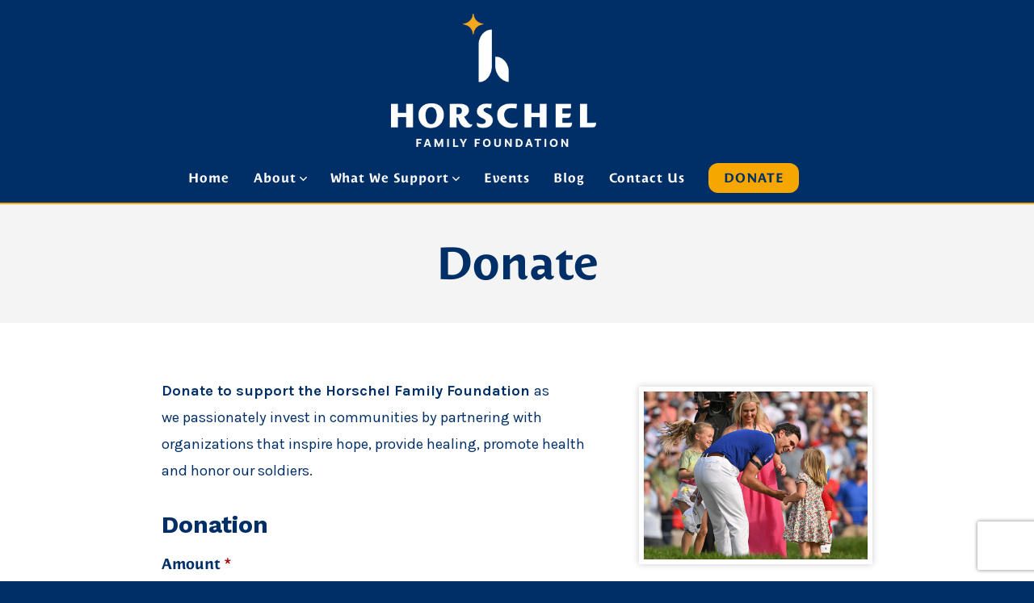

--- FILE ---
content_type: text/html; charset=UTF-8
request_url: https://horschelfamilyfoundation.org/donate/
body_size: 10533
content:
<!doctype html>
<html lang="en-US">
<head>
	<meta charset="UTF-8" />
	<meta name="viewport" content="width=device-width, initial-scale=1" />
	<link rel="profile" href="https://gmpg.org/xfn/11" />
	<title>Donate &#8211; Horschel Family Foundation</title>
<meta name='robots' content='max-image-preview:large' />
	<style>img:is([sizes="auto" i], [sizes^="auto," i]) { contain-intrinsic-size: 3000px 1500px }</style>
	<link rel='dns-prefetch' href='//fonts.googleapis.com' />
<link rel='dns-prefetch' href='//use.fontawesome.com' />
<link href='https://fonts.gstatic.com' crossorigin='1' rel='preconnect' />
<link rel="alternate" type="application/rss+xml" title="Horschel Family Foundation &raquo; Feed" href="https://horschelfamilyfoundation.org/feed/" />
<link rel="alternate" type="application/rss+xml" title="Horschel Family Foundation &raquo; Comments Feed" href="https://horschelfamilyfoundation.org/comments/feed/" />
<script>
window._wpemojiSettings = {"baseUrl":"https:\/\/s.w.org\/images\/core\/emoji\/16.0.1\/72x72\/","ext":".png","svgUrl":"https:\/\/s.w.org\/images\/core\/emoji\/16.0.1\/svg\/","svgExt":".svg","source":{"concatemoji":"https:\/\/horschelfamilyfoundation.org\/wp-includes\/js\/wp-emoji-release.min.js?ver=6.8.3"}};
/*! This file is auto-generated */
!function(s,n){var o,i,e;function c(e){try{var t={supportTests:e,timestamp:(new Date).valueOf()};sessionStorage.setItem(o,JSON.stringify(t))}catch(e){}}function p(e,t,n){e.clearRect(0,0,e.canvas.width,e.canvas.height),e.fillText(t,0,0);var t=new Uint32Array(e.getImageData(0,0,e.canvas.width,e.canvas.height).data),a=(e.clearRect(0,0,e.canvas.width,e.canvas.height),e.fillText(n,0,0),new Uint32Array(e.getImageData(0,0,e.canvas.width,e.canvas.height).data));return t.every(function(e,t){return e===a[t]})}function u(e,t){e.clearRect(0,0,e.canvas.width,e.canvas.height),e.fillText(t,0,0);for(var n=e.getImageData(16,16,1,1),a=0;a<n.data.length;a++)if(0!==n.data[a])return!1;return!0}function f(e,t,n,a){switch(t){case"flag":return n(e,"\ud83c\udff3\ufe0f\u200d\u26a7\ufe0f","\ud83c\udff3\ufe0f\u200b\u26a7\ufe0f")?!1:!n(e,"\ud83c\udde8\ud83c\uddf6","\ud83c\udde8\u200b\ud83c\uddf6")&&!n(e,"\ud83c\udff4\udb40\udc67\udb40\udc62\udb40\udc65\udb40\udc6e\udb40\udc67\udb40\udc7f","\ud83c\udff4\u200b\udb40\udc67\u200b\udb40\udc62\u200b\udb40\udc65\u200b\udb40\udc6e\u200b\udb40\udc67\u200b\udb40\udc7f");case"emoji":return!a(e,"\ud83e\udedf")}return!1}function g(e,t,n,a){var r="undefined"!=typeof WorkerGlobalScope&&self instanceof WorkerGlobalScope?new OffscreenCanvas(300,150):s.createElement("canvas"),o=r.getContext("2d",{willReadFrequently:!0}),i=(o.textBaseline="top",o.font="600 32px Arial",{});return e.forEach(function(e){i[e]=t(o,e,n,a)}),i}function t(e){var t=s.createElement("script");t.src=e,t.defer=!0,s.head.appendChild(t)}"undefined"!=typeof Promise&&(o="wpEmojiSettingsSupports",i=["flag","emoji"],n.supports={everything:!0,everythingExceptFlag:!0},e=new Promise(function(e){s.addEventListener("DOMContentLoaded",e,{once:!0})}),new Promise(function(t){var n=function(){try{var e=JSON.parse(sessionStorage.getItem(o));if("object"==typeof e&&"number"==typeof e.timestamp&&(new Date).valueOf()<e.timestamp+604800&&"object"==typeof e.supportTests)return e.supportTests}catch(e){}return null}();if(!n){if("undefined"!=typeof Worker&&"undefined"!=typeof OffscreenCanvas&&"undefined"!=typeof URL&&URL.createObjectURL&&"undefined"!=typeof Blob)try{var e="postMessage("+g.toString()+"("+[JSON.stringify(i),f.toString(),p.toString(),u.toString()].join(",")+"));",a=new Blob([e],{type:"text/javascript"}),r=new Worker(URL.createObjectURL(a),{name:"wpTestEmojiSupports"});return void(r.onmessage=function(e){c(n=e.data),r.terminate(),t(n)})}catch(e){}c(n=g(i,f,p,u))}t(n)}).then(function(e){for(var t in e)n.supports[t]=e[t],n.supports.everything=n.supports.everything&&n.supports[t],"flag"!==t&&(n.supports.everythingExceptFlag=n.supports.everythingExceptFlag&&n.supports[t]);n.supports.everythingExceptFlag=n.supports.everythingExceptFlag&&!n.supports.flag,n.DOMReady=!1,n.readyCallback=function(){n.DOMReady=!0}}).then(function(){return e}).then(function(){var e;n.supports.everything||(n.readyCallback(),(e=n.source||{}).concatemoji?t(e.concatemoji):e.wpemoji&&e.twemoji&&(t(e.twemoji),t(e.wpemoji)))}))}((window,document),window._wpemojiSettings);
</script>
<style id='wp-emoji-styles-inline-css'>

	img.wp-smiley, img.emoji {
		display: inline !important;
		border: none !important;
		box-shadow: none !important;
		height: 1em !important;
		width: 1em !important;
		margin: 0 0.07em !important;
		vertical-align: -0.1em !important;
		background: none !important;
		padding: 0 !important;
	}
</style>
<link rel='stylesheet' id='wp-block-library-css' href='https://horschelfamilyfoundation.org/wp-includes/css/dist/block-library/style.min.css?ver=6.8.3' media='all' />
<style id='classic-theme-styles-inline-css'>
/*! This file is auto-generated */
.wp-block-button__link{color:#fff;background-color:#32373c;border-radius:9999px;box-shadow:none;text-decoration:none;padding:calc(.667em + 2px) calc(1.333em + 2px);font-size:1.125em}.wp-block-file__button{background:#32373c;color:#fff;text-decoration:none}
</style>
<link rel='stylesheet' id='coblocks-frontend-css' href='https://horschelfamilyfoundation.org/wp-content/plugins/coblocks/dist/style-coblocks-1.css?ver=3.1.16' media='all' />
<link rel='stylesheet' id='coblocks-extensions-css' href='https://horschelfamilyfoundation.org/wp-content/plugins/coblocks/dist/style-coblocks-extensions.css?ver=3.1.16' media='all' />
<link rel='stylesheet' id='coblocks-animation-css' href='https://horschelfamilyfoundation.org/wp-content/plugins/coblocks/dist/style-coblocks-animation.css?ver=2677611078ee87eb3b1c' media='all' />
<style id='font-awesome-svg-styles-default-inline-css'>
.svg-inline--fa {
  display: inline-block;
  height: 1em;
  overflow: visible;
  vertical-align: -.125em;
}
</style>
<link rel='stylesheet' id='font-awesome-svg-styles-css' href='https://horschelfamilyfoundation.org/wp-content/uploads/font-awesome/v6.3.0/css/svg-with-js.css' media='all' />
<style id='font-awesome-svg-styles-inline-css'>
   .wp-block-font-awesome-icon svg::before,
   .wp-rich-text-font-awesome-icon svg::before {content: unset;}
</style>
<style id='global-styles-inline-css'>
:root{--wp--preset--aspect-ratio--square: 1;--wp--preset--aspect-ratio--4-3: 4/3;--wp--preset--aspect-ratio--3-4: 3/4;--wp--preset--aspect-ratio--3-2: 3/2;--wp--preset--aspect-ratio--2-3: 2/3;--wp--preset--aspect-ratio--16-9: 16/9;--wp--preset--aspect-ratio--9-16: 9/16;--wp--preset--color--black: #000000;--wp--preset--color--cyan-bluish-gray: #abb8c3;--wp--preset--color--white: #ffffff;--wp--preset--color--pale-pink: #f78da7;--wp--preset--color--vivid-red: #cf2e2e;--wp--preset--color--luminous-vivid-orange: #ff6900;--wp--preset--color--luminous-vivid-amber: #fcb900;--wp--preset--color--light-green-cyan: #7bdcb5;--wp--preset--color--vivid-green-cyan: #00d084;--wp--preset--color--pale-cyan-blue: #8ed1fc;--wp--preset--color--vivid-cyan-blue: #0693e3;--wp--preset--color--vivid-purple: #9b51e0;--wp--preset--color--primary: rgb(0,46,101);--wp--preset--color--secondary: rgb(246,168,0);--wp--preset--color--tertiary: rgb(201,201,201);--wp--preset--color--quaternary: #ffffff;--wp--preset--gradient--vivid-cyan-blue-to-vivid-purple: linear-gradient(135deg,rgba(6,147,227,1) 0%,rgb(155,81,224) 100%);--wp--preset--gradient--light-green-cyan-to-vivid-green-cyan: linear-gradient(135deg,rgb(122,220,180) 0%,rgb(0,208,130) 100%);--wp--preset--gradient--luminous-vivid-amber-to-luminous-vivid-orange: linear-gradient(135deg,rgba(252,185,0,1) 0%,rgba(255,105,0,1) 100%);--wp--preset--gradient--luminous-vivid-orange-to-vivid-red: linear-gradient(135deg,rgba(255,105,0,1) 0%,rgb(207,46,46) 100%);--wp--preset--gradient--very-light-gray-to-cyan-bluish-gray: linear-gradient(135deg,rgb(238,238,238) 0%,rgb(169,184,195) 100%);--wp--preset--gradient--cool-to-warm-spectrum: linear-gradient(135deg,rgb(74,234,220) 0%,rgb(151,120,209) 20%,rgb(207,42,186) 40%,rgb(238,44,130) 60%,rgb(251,105,98) 80%,rgb(254,248,76) 100%);--wp--preset--gradient--blush-light-purple: linear-gradient(135deg,rgb(255,206,236) 0%,rgb(152,150,240) 100%);--wp--preset--gradient--blush-bordeaux: linear-gradient(135deg,rgb(254,205,165) 0%,rgb(254,45,45) 50%,rgb(107,0,62) 100%);--wp--preset--gradient--luminous-dusk: linear-gradient(135deg,rgb(255,203,112) 0%,rgb(199,81,192) 50%,rgb(65,88,208) 100%);--wp--preset--gradient--pale-ocean: linear-gradient(135deg,rgb(255,245,203) 0%,rgb(182,227,212) 50%,rgb(51,167,181) 100%);--wp--preset--gradient--electric-grass: linear-gradient(135deg,rgb(202,248,128) 0%,rgb(113,206,126) 100%);--wp--preset--gradient--midnight: linear-gradient(135deg,rgb(2,3,129) 0%,rgb(40,116,252) 100%);--wp--preset--gradient--primary-to-secondary: linear-gradient(135deg, rgb(0,46,101) 0%, rgb(246,168,0) 100%);--wp--preset--gradient--primary-to-tertiary: linear-gradient(135deg, rgb(0,46,101) 0%, rgb(201,201,201) 100%);--wp--preset--gradient--primary-to-background: linear-gradient(135deg, rgb(0,46,101) 0%, rgb(255,255,255) 100%);--wp--preset--gradient--secondary-to-tertiary: linear-gradient(135deg, rgb(246,168,0) 0%, rgb(255,255,255) 100%);--wp--preset--font-size--small: 17px;--wp--preset--font-size--medium: 21px;--wp--preset--font-size--large: 24px;--wp--preset--font-size--x-large: 42px;--wp--preset--font-size--huge: 30px;--wp--preset--spacing--20: 0.44rem;--wp--preset--spacing--30: 0.67rem;--wp--preset--spacing--40: 1rem;--wp--preset--spacing--50: 1.5rem;--wp--preset--spacing--60: 2.25rem;--wp--preset--spacing--70: 3.38rem;--wp--preset--spacing--80: 5.06rem;--wp--preset--shadow--natural: 6px 6px 9px rgba(0, 0, 0, 0.2);--wp--preset--shadow--deep: 12px 12px 50px rgba(0, 0, 0, 0.4);--wp--preset--shadow--sharp: 6px 6px 0px rgba(0, 0, 0, 0.2);--wp--preset--shadow--outlined: 6px 6px 0px -3px rgba(255, 255, 255, 1), 6px 6px rgba(0, 0, 0, 1);--wp--preset--shadow--crisp: 6px 6px 0px rgba(0, 0, 0, 1);}:where(.is-layout-flex){gap: 0.5em;}:where(.is-layout-grid){gap: 0.5em;}body .is-layout-flex{display: flex;}.is-layout-flex{flex-wrap: wrap;align-items: center;}.is-layout-flex > :is(*, div){margin: 0;}body .is-layout-grid{display: grid;}.is-layout-grid > :is(*, div){margin: 0;}:where(.wp-block-columns.is-layout-flex){gap: 2em;}:where(.wp-block-columns.is-layout-grid){gap: 2em;}:where(.wp-block-post-template.is-layout-flex){gap: 1.25em;}:where(.wp-block-post-template.is-layout-grid){gap: 1.25em;}.has-black-color{color: var(--wp--preset--color--black) !important;}.has-cyan-bluish-gray-color{color: var(--wp--preset--color--cyan-bluish-gray) !important;}.has-white-color{color: var(--wp--preset--color--white) !important;}.has-pale-pink-color{color: var(--wp--preset--color--pale-pink) !important;}.has-vivid-red-color{color: var(--wp--preset--color--vivid-red) !important;}.has-luminous-vivid-orange-color{color: var(--wp--preset--color--luminous-vivid-orange) !important;}.has-luminous-vivid-amber-color{color: var(--wp--preset--color--luminous-vivid-amber) !important;}.has-light-green-cyan-color{color: var(--wp--preset--color--light-green-cyan) !important;}.has-vivid-green-cyan-color{color: var(--wp--preset--color--vivid-green-cyan) !important;}.has-pale-cyan-blue-color{color: var(--wp--preset--color--pale-cyan-blue) !important;}.has-vivid-cyan-blue-color{color: var(--wp--preset--color--vivid-cyan-blue) !important;}.has-vivid-purple-color{color: var(--wp--preset--color--vivid-purple) !important;}.has-black-background-color{background-color: var(--wp--preset--color--black) !important;}.has-cyan-bluish-gray-background-color{background-color: var(--wp--preset--color--cyan-bluish-gray) !important;}.has-white-background-color{background-color: var(--wp--preset--color--white) !important;}.has-pale-pink-background-color{background-color: var(--wp--preset--color--pale-pink) !important;}.has-vivid-red-background-color{background-color: var(--wp--preset--color--vivid-red) !important;}.has-luminous-vivid-orange-background-color{background-color: var(--wp--preset--color--luminous-vivid-orange) !important;}.has-luminous-vivid-amber-background-color{background-color: var(--wp--preset--color--luminous-vivid-amber) !important;}.has-light-green-cyan-background-color{background-color: var(--wp--preset--color--light-green-cyan) !important;}.has-vivid-green-cyan-background-color{background-color: var(--wp--preset--color--vivid-green-cyan) !important;}.has-pale-cyan-blue-background-color{background-color: var(--wp--preset--color--pale-cyan-blue) !important;}.has-vivid-cyan-blue-background-color{background-color: var(--wp--preset--color--vivid-cyan-blue) !important;}.has-vivid-purple-background-color{background-color: var(--wp--preset--color--vivid-purple) !important;}.has-black-border-color{border-color: var(--wp--preset--color--black) !important;}.has-cyan-bluish-gray-border-color{border-color: var(--wp--preset--color--cyan-bluish-gray) !important;}.has-white-border-color{border-color: var(--wp--preset--color--white) !important;}.has-pale-pink-border-color{border-color: var(--wp--preset--color--pale-pink) !important;}.has-vivid-red-border-color{border-color: var(--wp--preset--color--vivid-red) !important;}.has-luminous-vivid-orange-border-color{border-color: var(--wp--preset--color--luminous-vivid-orange) !important;}.has-luminous-vivid-amber-border-color{border-color: var(--wp--preset--color--luminous-vivid-amber) !important;}.has-light-green-cyan-border-color{border-color: var(--wp--preset--color--light-green-cyan) !important;}.has-vivid-green-cyan-border-color{border-color: var(--wp--preset--color--vivid-green-cyan) !important;}.has-pale-cyan-blue-border-color{border-color: var(--wp--preset--color--pale-cyan-blue) !important;}.has-vivid-cyan-blue-border-color{border-color: var(--wp--preset--color--vivid-cyan-blue) !important;}.has-vivid-purple-border-color{border-color: var(--wp--preset--color--vivid-purple) !important;}.has-vivid-cyan-blue-to-vivid-purple-gradient-background{background: var(--wp--preset--gradient--vivid-cyan-blue-to-vivid-purple) !important;}.has-light-green-cyan-to-vivid-green-cyan-gradient-background{background: var(--wp--preset--gradient--light-green-cyan-to-vivid-green-cyan) !important;}.has-luminous-vivid-amber-to-luminous-vivid-orange-gradient-background{background: var(--wp--preset--gradient--luminous-vivid-amber-to-luminous-vivid-orange) !important;}.has-luminous-vivid-orange-to-vivid-red-gradient-background{background: var(--wp--preset--gradient--luminous-vivid-orange-to-vivid-red) !important;}.has-very-light-gray-to-cyan-bluish-gray-gradient-background{background: var(--wp--preset--gradient--very-light-gray-to-cyan-bluish-gray) !important;}.has-cool-to-warm-spectrum-gradient-background{background: var(--wp--preset--gradient--cool-to-warm-spectrum) !important;}.has-blush-light-purple-gradient-background{background: var(--wp--preset--gradient--blush-light-purple) !important;}.has-blush-bordeaux-gradient-background{background: var(--wp--preset--gradient--blush-bordeaux) !important;}.has-luminous-dusk-gradient-background{background: var(--wp--preset--gradient--luminous-dusk) !important;}.has-pale-ocean-gradient-background{background: var(--wp--preset--gradient--pale-ocean) !important;}.has-electric-grass-gradient-background{background: var(--wp--preset--gradient--electric-grass) !important;}.has-midnight-gradient-background{background: var(--wp--preset--gradient--midnight) !important;}.has-small-font-size{font-size: var(--wp--preset--font-size--small) !important;}.has-medium-font-size{font-size: var(--wp--preset--font-size--medium) !important;}.has-large-font-size{font-size: var(--wp--preset--font-size--large) !important;}.has-x-large-font-size{font-size: var(--wp--preset--font-size--x-large) !important;}
:where(.wp-block-post-template.is-layout-flex){gap: 1.25em;}:where(.wp-block-post-template.is-layout-grid){gap: 1.25em;}
:where(.wp-block-columns.is-layout-flex){gap: 2em;}:where(.wp-block-columns.is-layout-grid){gap: 2em;}
:root :where(.wp-block-pullquote){font-size: 1.5em;line-height: 1.6;}
</style>
<link rel='stylesheet' id='wp-components-css' href='https://horschelfamilyfoundation.org/wp-includes/css/dist/components/style.min.css?ver=6.8.3' media='all' />
<link rel='stylesheet' id='godaddy-styles-css' href='https://horschelfamilyfoundation.org/wp-content/mu-plugins/vendor/wpex/godaddy-launch/includes/Dependencies/GoDaddy/Styles/build/latest.css?ver=2.0.2' media='all' />
<link rel='preload' as='style' href='https://fonts.googleapis.com/css?family=Work+Sans%3A300%2C700%7CKarla%3A400%2C400i%2C700&#038;subset=latin%2Clatin-ext&#038;display=swap&#038;ver=1.8.18' />
<link rel='stylesheet' id='go-fonts-css' href='https://fonts.googleapis.com/css?family=Work+Sans%3A300%2C700%7CKarla%3A400%2C400i%2C700&#038;subset=latin%2Clatin-ext&#038;display=swap&#038;ver=1.8.18' media="print" onload="this.media='all'" />

<noscript><link rel="stylesheet" href="https://fonts.googleapis.com/css?family=Work+Sans%3A300%2C700%7CKarla%3A400%2C400i%2C700&#038;subset=latin%2Clatin-ext&#038;display=swap&#038;ver=1.8.18" /></noscript><link rel='stylesheet' id='go-style-css' href='https://horschelfamilyfoundation.org/wp-content/themes/go/dist/css/style-shared.min.css?ver=1.8.18' media='all' />
<link rel='stylesheet' id='go-design-style-welcoming-css' href='https://horschelfamilyfoundation.org/wp-content/themes/go/dist/css/design-styles/style-welcoming.min.css?ver=1.8.18' media='all' />
<link rel='stylesheet' id='font-awesome-official-css' href='https://use.fontawesome.com/releases/v6.3.0/css/all.css' media='all' integrity="sha384-nYX0jQk7JxCp1jdj3j2QdJbEJaTvTlhexnpMjwIkYQLdk9ZE3/g8CBw87XP2N0pR" crossorigin="anonymous" />
<link rel='stylesheet' id='font-awesome-official-v4shim-css' href='https://use.fontawesome.com/releases/v6.3.0/css/v4-shims.css' media='all' integrity="sha384-SQz6YOYE9rzJdPMcxCxNEmEuaYeT0ayZY/ZxArYWtTnvBwcfHI6rCwtgsOonZ+08" crossorigin="anonymous" />
<link rel="https://api.w.org/" href="https://horschelfamilyfoundation.org/wp-json/" /><link rel="alternate" title="JSON" type="application/json" href="https://horschelfamilyfoundation.org/wp-json/wp/v2/pages/524" /><link rel="EditURI" type="application/rsd+xml" title="RSD" href="https://horschelfamilyfoundation.org/xmlrpc.php?rsd" />
<link rel="canonical" href="https://horschelfamilyfoundation.org/donate/" />
<link rel='shortlink' href='https://horschelfamilyfoundation.org/?p=524' />
<link rel="alternate" title="oEmbed (JSON)" type="application/json+oembed" href="https://horschelfamilyfoundation.org/wp-json/oembed/1.0/embed?url=https%3A%2F%2Fhorschelfamilyfoundation.org%2Fdonate%2F" />
<link rel="alternate" title="oEmbed (XML)" type="text/xml+oembed" href="https://horschelfamilyfoundation.org/wp-json/oembed/1.0/embed?url=https%3A%2F%2Fhorschelfamilyfoundation.org%2Fdonate%2F&#038;format=xml" />
		<style>
			:root {
				--go--color--white: hsl(0, 0%, 100%);
									--go--color--primary: hsl(213, 100%, 20%);
				
									--go--color--secondary: hsl(41, 100%, 48%);
				
									--go--color--tertiary: hsl(0, 0%, 79%);
				
									--go--color--background: hsl(0, 0%, 100%);
				
									--go-header--color--background: hsl(213, 100%, 20%);
				
									--go-site-title--color--text: hsl(0, 0%, 100%);
					--go-site-description--color--text: hsl(0, 0%, 100%);
					--go-navigation--color--text: hsl(0, 0%, 100%);
					--go-search-toggle--color--text: hsl(0, 0%, 100%);
					--go-search-button--color--background: hsl(0, 0%, 100%);
				
									--go-footer--color--background: hsl(213, 100%, 20%);
				
				
									--go-footer--color--text: hsl(0, 0%, 100%);
					--go-footer-navigation--color--text: hsl(0, 0%, 100%);
				
									--go-social--color--text: hsl(41, 100%, 48%);
				
									--go-logo--max-width: 254px;
				
									--go-logo-mobile--max-width: 200px;
				
									--go--viewport-basis: 1882;
				
				
				
				
				
							}

			.has-primary-to-secondary-gradient-background {
				background: -webkit-linear-gradient(135deg, var(--go--color--primary) 0%, var(--go--color--secondary) 100%);
				background: -o-linear-gradient(135deg, var(--go--color--primary) 0%, var(--go--color--secondary) 100%);
				background: linear-gradient(135deg, var(--go--color--primary) 0%, var(--go--color--secondary) 100%);
			}

			.has-primary-to-tertiary-gradient-background {
				background: -webkit-linear-gradient(135deg, var(--go--color--primary) 0%, var(--go--color--tertiary) 100%);
				background: -o-linear-gradient(135deg, var(--go--color--primary) 0%, var(--go--color--tertiary) 100%);
				background: linear-gradient(135deg, var(--go--color--primary) 0%, var(--go--color--tertiary) 100%);
			}

			.has-primary-to-background-gradient-background {
				background: -webkit-linear-gradient(135deg, var(--go--color--primary) 0%, var(--go--color--background) 100%);
				background: -o-linear-gradient(135deg, var(--go--color--primary) 0%, var(--go--color--background) 100%);
				background: linear-gradient(135deg, var(--go--color--primary) 0%, var(--go--color--background) 100%);
			}

			.has-secondary-to-tertiary-gradient-background {
				background: -webkit-linear-gradient(135deg, var(--go--color--secondary) 0%, var(--go--color--tertiary) 100%);
				background: -o-linear-gradient(135deg, var(--go--color--secondary) 0%, var(--go--color--tertiary) 100%);
				background: linear-gradient(135deg, var(--go--color--secondary) 0%, var(--go--color--tertiary) 100%);
			}
		</style>
	<style id="custom-background-css">
body.custom-background { background-color: #ffffff; }
</style>
	<link rel="icon" href="https://horschelfamilyfoundation.org/wp-content/uploads/2023/03/cropped-hff-mark@4x-32x32.png" sizes="32x32" />
<link rel="icon" href="https://horschelfamilyfoundation.org/wp-content/uploads/2023/03/cropped-hff-mark@4x-192x192.png" sizes="192x192" />
<link rel="apple-touch-icon" href="https://horschelfamilyfoundation.org/wp-content/uploads/2023/03/cropped-hff-mark@4x-180x180.png" />
<meta name="msapplication-TileImage" content="https://horschelfamilyfoundation.org/wp-content/uploads/2023/03/cropped-hff-mark@4x-270x270.png" />
		<style id="wp-custom-css">
			@import url("https://use.typekit.net/pfv8hix.css");

:root {
	--go-heading--font-weight:700;
	--go--font-size: 1.15rem;
	--go--type-ratio: 1.13;
	--go-navigation--text-transform: none;
	--go-navigation--padding--x: 2vw;
	--go-navigation--font-family:"costa";
	--go-navigation--font-size: 1rem;
	--go-submenu--color--background:var(--go--color--secondary);
	--go-submenu--color--text:var(--go--color--primary);
	--go-navigation--font-weight: 600;
	--go--max-width: 55rem;
	--go--type-scale-6: 3.5rem;
	--go-input--border-color: var(--go--color--secondary);
	--go-label--text-transform: none;
	--go-input--border-radius: .5rem;
	--go-input--border: 2px solid var(--go--color--secondary);
	--go-button--text-transform: none;
	    --go-label--letter-spacing:0;
}

body {
	border:0;
}

h1 {
font-family: "costa", sans-serif;
font-weight: 700;
font-style: normal;
}

.font-costa {
	font-family: "costa", sans-serif;
font-weight: 700;
font-style: normal;
}

.special-heading {
	margin-bottom:0;
	position:relative;
	left:-.5em;
}

.special-subheading {
	
}

h2, h3, h4 {
	clear:none !important;
}

h4 {
	margin-top:1.3rem;
}

.site-info {
	padding-top:5px;
}

button.is-style-circular {
	font-weight:bold;
}

.btn-donate {
	background:var(--go--color--secondary);
	padding:.1em 1em;
	border-radius:.75rem;
}
.btn-donate a {
	text-transform:uppercase;
	font-weight: 800;
	color: var(--go--color--primary);
}
.btn-donate:hover {
	background:#fff;
}

.btn-donate a:hover::after {
	opacity:0;
}

.photo-border img {
	border: 6px solid white;
	filter: drop-shadow(0px 0px .25rem rgba(0,0,0,.2));
}

.wp-block-separator {
	
	border-bottom:0;
	margin:3rem auto;
	clear:both;
}

.max-width {
	max-width:980px;
	margin:1em auto;
}

.max-width-wide {
	max-width:1200px;
	margin: 1em auto;
}

.font-bold {
	font-weight:bold;
}

.font-italic {
	font-style:italic;
}

.mission {
	font-size:1.5rem;
	text-shadow: 0px 0px 10px rgba(255,255,255,.4);
	line-height:1.6;
}

.mission-section, .home-cover {
	margin-top: 0;
	margin-bottom:0;
}

.news-section figure.alignfull {
	margin-bottom:1em;
}
.news-section h4 {
	margin-bottom:.25em;
	font-size:1.5em;
}
.news-section img {
	object-fit:cover;
	object-position:0% 0%;
	max-width: 350px;
    margin: 0 auto;
}
.mission-section {
	max-width:980px;
}

.helping-title {
	margin-bottom:.65em;
	margin-top:.95em;
}

.letter-section {
	max-width:1000px;
	box-shadow:0px 0px 10px rgba(0,0,0,.2);
	font-style:italic;
}

.connect-column {
	padding:1em 0 .5em !important;
}

.no-y-margin {
	margin-top:0;
	margin-bottom:0;
}

.no-t-margin {
	margin-top:0;
}

.no-b-margin {
	margin-bottom:0;
}

.no-x-padding {
	padding-right:0 !important;
	padding-left:0 !important;
}

.justify-content-center {
	justify-content: center;
}

.coblocks-form .wp-block-button {
	display:flex;
	justify-content: end;
}

.coblocks-form span.required {
	display:none;
}

.site-header {
	border-bottom:2px solid var(--go--color--secondary)
}
.header__inner {
	padding-bottom:.75rem;
}

.site-info .address, .nonprofit-info {
	display:block;
	font-style:normal;
	color:rgba(255,255,255,.5)
}

.site-info {
	text-align:center;
}
.nonprofit-info {
	font-size:.85rem;
}

.site-footer .social-icons {
	display:flex;
	justify-content:center;
	display:none !important;
}

.site-footer--4.site-footer .header__titles {
	margin-bottom:0;
}

hr.is-style-wide {
	height:2px;
	max-width:1400px;
	background-color:#eee !important;
	color:#eee !important;
}

@media only screen and (max-width: 600px) {
	.entry-content > .justify-content-center {
		padding:1rem !important;
	}
	.entry-content > .justify-content-center > .wp-block-column {
		padding:1rem 0 !important;
	}
		.entry-content > .justify-content-center > .wp-block-column h1 {
		font-size: 3rem !important;
	}
}

@media only screen and (max-width: 960px) {
	.mission, .mission-column>div, .mission-column {
		padding: .5rem !important;
		font-size:1em;
	}
	.news-section .photo-border {
		
	}
}
@media only screen and (min-width: 960px) {
.has-header-3 .header__navigation {
	padding-top:.5rem;
	}
	.site-footer__inner {
		position:relative;
	}
	.site-footer__inner>.flex-wrap {
		justify-content:center;
	}
	.site-footer--4.site-footer .header__titles {
		padding-right:0;
		justify-content:center;
	}
	.site-footer--4 .site-footer__row {
		margin-top:.5rem;
	}
	.site-footer .site-info {
		color:rgba(255,255,255,.7);
		font-size:.9rem;
	}
	.site-footer .social-icons {
		display:block;
		position: absolute;
    top: 0;
    right: 0;
	}
	.home .site-footer .social-icons {
		top:.5rem;
	}
	.site-footer.has-background {
		padding-top:2rem;
	}
}

.page .site-footer.has-background {
	border-top: 2px solid var(--go--color--secondary);
}

.contact-page-form {
	border-radius:1rem;
	max-width:700px !important;
	margin-top:3rem;
	box-shadow:0px 0px .5rem rgba(0,0,0,.3)
}

.fas {
	color: var(--go--color--secondary) !important;
	padding-right:.25rem;
	position:relative;
	top:.05em;
}

.page-id-11 .entry-content p {
	margin-bottom:1em !important;
}

.events li {
	margin-bottom:1em !important;
	line-height:1.5;
}

.wp-block-buttons.clear {
	clear:both !important;
}		</style>
		</head>

<body
		class="wp-singular page-template-default page page-id-524 custom-background wp-custom-logo wp-embed-responsive wp-theme-go is-style-welcoming has-header-3 has-footer-4 has-no-footer-menu has-header-background has-footer-background singular"
>

	
	<div id="page" class="site">

		<a class="skip-link screen-reader-text" href="#site-content">Skip to content</a>

		<header id="site-header" class="site-header header relative has-background header-3" role="banner" itemscope itemtype="http://schema.org/WPHeader">

			<div class="header__inner flex items-center justify-between h-inherit w-full relative">

				<div class="header__extras">
																			</div>

				<div class="header__title-nav flex items-center flex-nowrap">

					<div class="header__titles lg:flex items-center" itemscope itemtype="http://schema.org/Organization"><h1 class="custom-logo"><a href="https://horschelfamilyfoundation.org/" class="custom-logo-link" rel="home"><img width="3778" height="2457" src="https://horschelfamilyfoundation.org/wp-content/uploads/2023/03/HFF-Logo_reverse-2-color.png" class="custom-logo" alt="Horschel Family Foundation" decoding="async" fetchpriority="high" srcset="https://horschelfamilyfoundation.org/wp-content/uploads/2023/03/HFF-Logo_reverse-2-color.png 3778w, https://horschelfamilyfoundation.org/wp-content/uploads/2023/03/HFF-Logo_reverse-2-color-300x195.png 300w, https://horschelfamilyfoundation.org/wp-content/uploads/2023/03/HFF-Logo_reverse-2-color-1024x666.png 1024w, https://horschelfamilyfoundation.org/wp-content/uploads/2023/03/HFF-Logo_reverse-2-color-768x499.png 768w, https://horschelfamilyfoundation.org/wp-content/uploads/2023/03/HFF-Logo_reverse-2-color-1536x999.png 1536w, https://horschelfamilyfoundation.org/wp-content/uploads/2023/03/HFF-Logo_reverse-2-color-2048x1332.png 2048w" sizes="(max-width: 3778px) 100vw, 3778px" /></a></h1></div>
					
						<nav id="header__navigation" class="header__navigation" aria-label="Horizontal" role="navigation" itemscope itemtype="http://schema.org/SiteNavigationElement">

							<div class="header__navigation-inner">
								<div class="menu-primary-menu-container"><ul id="menu-primary-menu" class="primary-menu list-reset"><li id="menu-item-41" class="menu-item menu-item-type-custom menu-item-object-custom menu-item-41"><a href="/">Home</a></li>
<li id="menu-item-17" class="menu-item menu-item-type-post_type menu-item-object-page menu-item-has-children menu-item-17"><a href="https://horschelfamilyfoundation.org/our-why/">About<svg aria-label="About Menu" role="img" viewBox="0 0 10 6" xmlns="http://www.w3.org/2000/svg"><path d="M1 1l4 4 4-4" stroke="currentColor" stroke-width="1.5" fill="none" fill-rule="evenodd" stroke-linecap="square" /></svg>
</a>
<ul class="sub-menu">
	<li id="menu-item-326" class="menu-item menu-item-type-post_type menu-item-object-page menu-item-326"><a href="https://horschelfamilyfoundation.org/our-why/">Our Why</a></li>
	<li id="menu-item-325" class="menu-item menu-item-type-post_type menu-item-object-page menu-item-325"><a href="https://horschelfamilyfoundation.org/our-why/leadership/">Leadership</a></li>
</ul>
</li>
<li id="menu-item-39" class="menu-item menu-item-type-post_type menu-item-object-page menu-item-has-children menu-item-39"><a href="https://horschelfamilyfoundation.org/what-we-support/">What We Support<svg aria-label="What We Support Menu" role="img" viewBox="0 0 10 6" xmlns="http://www.w3.org/2000/svg"><path d="M1 1l4 4 4-4" stroke="currentColor" stroke-width="1.5" fill="none" fill-rule="evenodd" stroke-linecap="square" /></svg>
</a>
<ul class="sub-menu">
	<li id="menu-item-327" class="menu-item menu-item-type-post_type menu-item-object-page menu-item-327"><a href="https://horschelfamilyfoundation.org/what-we-support/healing/">Healing</a></li>
	<li id="menu-item-339" class="menu-item menu-item-type-post_type menu-item-object-page menu-item-339"><a href="https://horschelfamilyfoundation.org/what-we-support/hope/">Hope</a></li>
	<li id="menu-item-340" class="menu-item menu-item-type-post_type menu-item-object-page menu-item-340"><a href="https://horschelfamilyfoundation.org/what-we-support/honor/">Honor</a></li>
	<li id="menu-item-341" class="menu-item menu-item-type-post_type menu-item-object-page menu-item-341"><a href="https://horschelfamilyfoundation.org/what-we-support/health/">Health</a></li>
</ul>
</li>
<li id="menu-item-486" class="menu-item menu-item-type-post_type menu-item-object-page menu-item-486"><a href="https://horschelfamilyfoundation.org/events/">Events</a></li>
<li id="menu-item-534" class="menu-item menu-item-type-custom menu-item-object-custom menu-item-534"><a target="_blank" href="https://thesobermodernmom.com/">Blog</a></li>
<li id="menu-item-18" class="menu-item menu-item-type-post_type menu-item-object-page menu-item-18"><a href="https://horschelfamilyfoundation.org/contact/">Contact Us</a></li>
<li id="menu-item-529" class="btn-donate menu-item menu-item-type-post_type menu-item-object-page current-menu-item page_item page-item-524 current_page_item menu-item-529"><a href="https://horschelfamilyfoundation.org/donate/" aria-current="page">Donate</a></li>
</ul></div>							</div>

						</nav>

					
				</div>

				
	<div class="header__nav-toggle">
		<button
			id="nav-toggle"
			class="nav-toggle"
			type="button"
			aria-controls="header__navigation"
					>
			<div class="nav-toggle-icon">
				<svg role="img" viewBox="0 0 24 24" xmlns="http://www.w3.org/2000/svg"><path d="m3.23076923 15.4615385c-1.78430492 0-3.23076923-1.4464647-3.23076923-3.2307693 0-1.7843045 1.44646431-3.2307692 3.23076923-3.2307692s3.23076923 1.4464647 3.23076923 3.2307692c0 1.7843046-1.44646431 3.2307693-3.23076923 3.2307693zm8.76923077 0c-1.7843049 0-3.23076923-1.4464647-3.23076923-3.2307693 0-1.7843045 1.44646433-3.2307692 3.23076923-3.2307692s3.2307692 1.4464647 3.2307692 3.2307692c0 1.7843046-1.4464643 3.2307693-3.2307692 3.2307693zm8.7692308 0c-1.784305 0-3.2307693-1.4464647-3.2307693-3.2307693 0-1.7843045 1.4464643-3.2307692 3.2307693-3.2307692 1.7843049 0 3.2307692 1.4464647 3.2307692 3.2307692 0 1.7843046-1.4464643 3.2307693-3.2307692 3.2307693z" /></svg>
			</div>
			<div class="nav-toggle-icon nav-toggle-icon--close">
				<svg role="img" viewBox="0 0 24 24" xmlns="http://www.w3.org/2000/svg"><path d="m21.2325621 4.63841899c.526819-.52681908.5246494-1.38313114-.0035241-1.9113046l.0438476.04384757c-.5287653-.52876531-1.3869798-.52784878-1.9113046-.00352402l-7.065629 7.06562899c-.1634497.16344977-.4265682.16533585-.591904 0l-7.06562901-7.06562899c-.52681908-.52681907-1.38313114-.52464944-1.9113046.00352402l.04384757-.04384757c-.52876531.52876532-.52784878 1.38697983-.00352402 1.9113046l7.06562899 7.06562901c.16344977.1634497.16533585.4265682 0 .591904l-7.06562899 7.065629c-.52681907.5268191-.52464944 1.3831311.00352402 1.9113046l-.04384757-.0438476c.52876532.5287654 1.38697983.5278488 1.9113046.0035241l7.06562901-7.065629c.1634497-.1634498.4265682-.1653359.591904 0l7.065629 7.065629c.5268191.526819 1.3831311.5246494 1.9113046-.0035241l-.0438476.0438476c.5287654-.5287653.5278488-1.3869798.0035241-1.9113046l-7.065629-7.065629c-.1634498-.1634497-.1653359-.4265682 0-.591904z" fill-rule="evenodd" /></svg>
			</div>
			<span class="screen-reader-text">Menu</span>
		</button>
	</div>

	
			</div>

			
		</header>

		<main id="site-content" class="site-content" role="main">


<article class="post-524 page type-page status-publish hentry" id="post-524">

	
	<div class="content-area__wrapper">
		<div class="content-area entry-content">
			
<div class="wp-block-columns alignfull justify-content-center no-t-margin has-background is-layout-flex wp-container-core-columns-is-layout-ace7ab8c wp-block-columns-is-layout-flex" style="background-color:#f4f4f4;padding-top:var(--wp--preset--spacing--60);padding-right:var(--wp--preset--spacing--60);padding-bottom:var(--wp--preset--spacing--60);padding-left:var(--wp--preset--spacing--60)">
<div class="wp-block-column is-layout-flow wp-block-column-is-layout-flow">
<h1 class="wp-block-heading has-text-align-center">Donate</h1>
</div>
</div>


<div class="wp-block-image photo-border">
<figure class="alignright size-large is-resized"><img decoding="async" src="https://horschelfamilyfoundation.org/wp-content/uploads/2023/08/22-MEM-0605-05097-BJpA9367-edited.jpg" alt="" class="wp-image-616" width="289" height="250"/></figure></div>


<p class="has-text-align-left"><strong>Donate to support the Horschel Family Foundation&nbsp;</strong>as we&nbsp;passionately&nbsp;invest in communities by partnering with organizations that inspire hope, provide healing, promote health and honor our soldiers. &nbsp;</p>



<style>
.donation-form .field.radio input, .donation-form .field.checkbox input {
  opacity:100;
  border:1px solid gold;
  margin-right:.5rem;
}
.donation-form .field input, .donation-form .field select,  .donation-form .field textarea {
  border-radius:0;
  margin-bottom:.5rem;
}
.donation-form .field select {
  padding: 4px 10px !important;
}
.donation-form h3 {
  margin-bottom:.5rem;
}
.donation-form label {
  color: var(--go--color--primary)  !important;
}
.btn-group .btn-submit-donation {
    padding: 15px 30px !important;
    margin-top: 1.5rem;
    margin-bottom: 2rem;
    border-radius: 1rem;
    font-size: 1.5rem;
}
</style>
<script src="https://s3-us-west-2.amazonaws.com/bloomerang-public-cdn/horschelfamilyfoundationinc/.widget-js/25600.js" type="text/javascript"></script>
					</div>
	</div>

</article>

	</main>

	
<footer id="colophon" class="site-footer site-footer--4 has-background">

	<div class="site-footer__inner m-auto max-w-wide px">

		<div class="flex flex-wrap lg:justify-start lg:flex-nowrap">

			<div class="header__titles lg:flex items-center" itemscope itemtype="http://schema.org/Organization"><h1 class="custom-logo"><h1 class="custom-logo"><a href="https://horschelfamilyfoundation.org/" class="custom-logo-link" rel="home"><img width="3778" height="2457" src="https://horschelfamilyfoundation.org/wp-content/uploads/2023/03/HFF-Logo_reverse-2-color.png" class="custom-logo" alt="Horschel Family Foundation" decoding="async" srcset="https://horschelfamilyfoundation.org/wp-content/uploads/2023/03/HFF-Logo_reverse-2-color.png 3778w, https://horschelfamilyfoundation.org/wp-content/uploads/2023/03/HFF-Logo_reverse-2-color-300x195.png 300w, https://horschelfamilyfoundation.org/wp-content/uploads/2023/03/HFF-Logo_reverse-2-color-1024x666.png 1024w, https://horschelfamilyfoundation.org/wp-content/uploads/2023/03/HFF-Logo_reverse-2-color-768x499.png 768w, https://horschelfamilyfoundation.org/wp-content/uploads/2023/03/HFF-Logo_reverse-2-color-1536x999.png 1536w, https://horschelfamilyfoundation.org/wp-content/uploads/2023/03/HFF-Logo_reverse-2-color-2048x1332.png 2048w" sizes="(max-width: 3778px) 100vw, 3778px" /></a></h1></h1></div>
			
			
					</div>

					<div class="site-footer__row flex flex-column lg:flex-row justify-between lg:items-center">
				
	<div class="site-info text-sm mb-0">

		&copy; 2026&nbsp;			<span class="copyright">
				Horschel Family Foundation<span class="address"> 830-13 A1A N #342 • Ponte Vedra Beach, FL 32082-3290</span><span class="nonprofit-info">THE HORSCHEL FAMILY FOUNDATION IS A REGISTERED 501C3 TAX-EXEMPT ORGANIZATION. EIN 92-1422097.</span>			</span>
		
		
	</div>

						<ul class="social-icons list-reset">
		
			
							<li class="display-inline-block social-icon-facebook">
					<a class="social-icons__icon" href="#" aria-label="Open Facebook in a new tab" rel="noopener noreferrer" target="_blank">
						<svg role="img" aria-hidden="true" viewBox="0 0 24 24" xmlns="http://www.w3.org/2000/svg"><path d="M12 2C6.5 2 2 6.5 2 12c0 5 3.7 9.1 8.4 9.9v-7H7.9V12h2.5V9.8c0-2.5 1.5-3.9 3.8-3.9 1.1 0 2.2.2 2.2.2v2.5h-1.3c-1.2 0-1.6.8-1.6 1.6V12h2.8l-.4 2.9h-2.3v7C18.3 21.1 22 17 22 12c0-5.5-4.5-10-10-10z"></path></svg>
						<span class="screen-reader-text">
							Open Facebook in a new tab						</span>
					</a>
				</li>
					
			
					
			
					
			
					
			
					
			
					
			
					
			
					
			
					
			
					
			
					
			
						</ul>
				</div>
		
	</div>

</footer>

	</div>

	<script type="speculationrules">
{"prefetch":[{"source":"document","where":{"and":[{"href_matches":"\/*"},{"not":{"href_matches":["\/wp-*.php","\/wp-admin\/*","\/wp-content\/uploads\/*","\/wp-content\/*","\/wp-content\/plugins\/*","\/wp-content\/themes\/go\/*","\/*\\?(.+)"]}},{"not":{"selector_matches":"a[rel~=\"nofollow\"]"}},{"not":{"selector_matches":".no-prefetch, .no-prefetch a"}}]},"eagerness":"conservative"}]}
</script>
<style id='core-block-supports-inline-css'>
.wp-container-core-columns-is-layout-ace7ab8c{flex-wrap:nowrap;}
</style>
<script src="https://horschelfamilyfoundation.org/wp-content/plugins/coblocks/dist/js/coblocks-animation.js?ver=3.1.16" id="coblocks-animation-js"></script>
<script src="https://horschelfamilyfoundation.org/wp-content/plugins/coblocks/dist/js/vendors/tiny-swiper.js?ver=3.1.16" id="coblocks-tiny-swiper-js"></script>
<script id="coblocks-tinyswiper-initializer-js-extra">
var coblocksTinyswiper = {"carouselPrevButtonAriaLabel":"Previous","carouselNextButtonAriaLabel":"Next","sliderImageAriaLabel":"Image"};
</script>
<script src="https://horschelfamilyfoundation.org/wp-content/plugins/coblocks/dist/js/coblocks-tinyswiper-initializer.js?ver=3.1.16" id="coblocks-tinyswiper-initializer-js"></script>
<script id="go-frontend-js-extra">
var goFrontend = {"openMenuOnHover":"1","isMobile":""};
</script>
<script src="https://horschelfamilyfoundation.org/wp-content/themes/go/dist/js/frontend.min.js?ver=1.8.18" id="go-frontend-js"></script>
	<script>
	/(trident|msie)/i.test(navigator.userAgent)&&document.getElementById&&window.addEventListener&&window.addEventListener("hashchange",function(){var t,e=location.hash.substring(1);/^[A-z0-9_-]+$/.test(e)&&(t=document.getElementById(e))&&(/^(?:a|select|input|button|textarea)$/i.test(t.tagName)||(t.tabIndex=-1),t.focus())},!1);
	</script>
			<script>'undefined'=== typeof _trfq || (window._trfq = []);'undefined'=== typeof _trfd && (window._trfd=[]),
                _trfd.push({'tccl.baseHost':'secureserver.net'}),
                _trfd.push({'ap':'wpaas_v2'},
                    {'server':'17a6f04586b2'},
                    {'pod':'c23-prod-p3-us-west-2'},
                                        {'xid':'45015917'},
                    {'wp':'6.8.3'},
                    {'php':'8.2.30'},
                    {'loggedin':'0'},
                    {'cdn':'1'},
                    {'builder':'wp-block-editor'},
                    {'theme':'go'},
                    {'wds':'0'},
                    {'wp_alloptions_count':'194'},
                    {'wp_alloptions_bytes':'37006'},
                    {'gdl_coming_soon_page':'0'}
                    , {'appid':'585965'}                 );
            var trafficScript = document.createElement('script'); trafficScript.src = 'https://img1.wsimg.com/signals/js/clients/scc-c2/scc-c2.min.js'; window.document.head.appendChild(trafficScript);</script>
		<script>window.addEventListener('click', function (elem) { var _elem$target, _elem$target$dataset, _window, _window$_trfq; return (elem === null || elem === void 0 ? void 0 : (_elem$target = elem.target) === null || _elem$target === void 0 ? void 0 : (_elem$target$dataset = _elem$target.dataset) === null || _elem$target$dataset === void 0 ? void 0 : _elem$target$dataset.eid) && ((_window = window) === null || _window === void 0 ? void 0 : (_window$_trfq = _window._trfq) === null || _window$_trfq === void 0 ? void 0 : _window$_trfq.push(["cmdLogEvent", "click", elem.target.dataset.eid]));});</script>
		<script src='https://img1.wsimg.com/traffic-assets/js/tccl-tti.min.js' onload="window.tti.calculateTTI()"></script>
		
	</body>
</html>


--- FILE ---
content_type: text/html; charset=utf-8
request_url: https://www.google.com/recaptcha/api2/anchor?ar=1&k=6LfT0BIrAAAAAO9_ccoWMl5Zj9NLlwn_39gi2l08&co=aHR0cHM6Ly9ob3JzY2hlbGZhbWlseWZvdW5kYXRpb24ub3JnOjQ0Mw..&hl=en&v=PoyoqOPhxBO7pBk68S4YbpHZ&size=invisible&anchor-ms=20000&execute-ms=30000&cb=xawmcayb3j14
body_size: 48956
content:
<!DOCTYPE HTML><html dir="ltr" lang="en"><head><meta http-equiv="Content-Type" content="text/html; charset=UTF-8">
<meta http-equiv="X-UA-Compatible" content="IE=edge">
<title>reCAPTCHA</title>
<style type="text/css">
/* cyrillic-ext */
@font-face {
  font-family: 'Roboto';
  font-style: normal;
  font-weight: 400;
  font-stretch: 100%;
  src: url(//fonts.gstatic.com/s/roboto/v48/KFO7CnqEu92Fr1ME7kSn66aGLdTylUAMa3GUBHMdazTgWw.woff2) format('woff2');
  unicode-range: U+0460-052F, U+1C80-1C8A, U+20B4, U+2DE0-2DFF, U+A640-A69F, U+FE2E-FE2F;
}
/* cyrillic */
@font-face {
  font-family: 'Roboto';
  font-style: normal;
  font-weight: 400;
  font-stretch: 100%;
  src: url(//fonts.gstatic.com/s/roboto/v48/KFO7CnqEu92Fr1ME7kSn66aGLdTylUAMa3iUBHMdazTgWw.woff2) format('woff2');
  unicode-range: U+0301, U+0400-045F, U+0490-0491, U+04B0-04B1, U+2116;
}
/* greek-ext */
@font-face {
  font-family: 'Roboto';
  font-style: normal;
  font-weight: 400;
  font-stretch: 100%;
  src: url(//fonts.gstatic.com/s/roboto/v48/KFO7CnqEu92Fr1ME7kSn66aGLdTylUAMa3CUBHMdazTgWw.woff2) format('woff2');
  unicode-range: U+1F00-1FFF;
}
/* greek */
@font-face {
  font-family: 'Roboto';
  font-style: normal;
  font-weight: 400;
  font-stretch: 100%;
  src: url(//fonts.gstatic.com/s/roboto/v48/KFO7CnqEu92Fr1ME7kSn66aGLdTylUAMa3-UBHMdazTgWw.woff2) format('woff2');
  unicode-range: U+0370-0377, U+037A-037F, U+0384-038A, U+038C, U+038E-03A1, U+03A3-03FF;
}
/* math */
@font-face {
  font-family: 'Roboto';
  font-style: normal;
  font-weight: 400;
  font-stretch: 100%;
  src: url(//fonts.gstatic.com/s/roboto/v48/KFO7CnqEu92Fr1ME7kSn66aGLdTylUAMawCUBHMdazTgWw.woff2) format('woff2');
  unicode-range: U+0302-0303, U+0305, U+0307-0308, U+0310, U+0312, U+0315, U+031A, U+0326-0327, U+032C, U+032F-0330, U+0332-0333, U+0338, U+033A, U+0346, U+034D, U+0391-03A1, U+03A3-03A9, U+03B1-03C9, U+03D1, U+03D5-03D6, U+03F0-03F1, U+03F4-03F5, U+2016-2017, U+2034-2038, U+203C, U+2040, U+2043, U+2047, U+2050, U+2057, U+205F, U+2070-2071, U+2074-208E, U+2090-209C, U+20D0-20DC, U+20E1, U+20E5-20EF, U+2100-2112, U+2114-2115, U+2117-2121, U+2123-214F, U+2190, U+2192, U+2194-21AE, U+21B0-21E5, U+21F1-21F2, U+21F4-2211, U+2213-2214, U+2216-22FF, U+2308-230B, U+2310, U+2319, U+231C-2321, U+2336-237A, U+237C, U+2395, U+239B-23B7, U+23D0, U+23DC-23E1, U+2474-2475, U+25AF, U+25B3, U+25B7, U+25BD, U+25C1, U+25CA, U+25CC, U+25FB, U+266D-266F, U+27C0-27FF, U+2900-2AFF, U+2B0E-2B11, U+2B30-2B4C, U+2BFE, U+3030, U+FF5B, U+FF5D, U+1D400-1D7FF, U+1EE00-1EEFF;
}
/* symbols */
@font-face {
  font-family: 'Roboto';
  font-style: normal;
  font-weight: 400;
  font-stretch: 100%;
  src: url(//fonts.gstatic.com/s/roboto/v48/KFO7CnqEu92Fr1ME7kSn66aGLdTylUAMaxKUBHMdazTgWw.woff2) format('woff2');
  unicode-range: U+0001-000C, U+000E-001F, U+007F-009F, U+20DD-20E0, U+20E2-20E4, U+2150-218F, U+2190, U+2192, U+2194-2199, U+21AF, U+21E6-21F0, U+21F3, U+2218-2219, U+2299, U+22C4-22C6, U+2300-243F, U+2440-244A, U+2460-24FF, U+25A0-27BF, U+2800-28FF, U+2921-2922, U+2981, U+29BF, U+29EB, U+2B00-2BFF, U+4DC0-4DFF, U+FFF9-FFFB, U+10140-1018E, U+10190-1019C, U+101A0, U+101D0-101FD, U+102E0-102FB, U+10E60-10E7E, U+1D2C0-1D2D3, U+1D2E0-1D37F, U+1F000-1F0FF, U+1F100-1F1AD, U+1F1E6-1F1FF, U+1F30D-1F30F, U+1F315, U+1F31C, U+1F31E, U+1F320-1F32C, U+1F336, U+1F378, U+1F37D, U+1F382, U+1F393-1F39F, U+1F3A7-1F3A8, U+1F3AC-1F3AF, U+1F3C2, U+1F3C4-1F3C6, U+1F3CA-1F3CE, U+1F3D4-1F3E0, U+1F3ED, U+1F3F1-1F3F3, U+1F3F5-1F3F7, U+1F408, U+1F415, U+1F41F, U+1F426, U+1F43F, U+1F441-1F442, U+1F444, U+1F446-1F449, U+1F44C-1F44E, U+1F453, U+1F46A, U+1F47D, U+1F4A3, U+1F4B0, U+1F4B3, U+1F4B9, U+1F4BB, U+1F4BF, U+1F4C8-1F4CB, U+1F4D6, U+1F4DA, U+1F4DF, U+1F4E3-1F4E6, U+1F4EA-1F4ED, U+1F4F7, U+1F4F9-1F4FB, U+1F4FD-1F4FE, U+1F503, U+1F507-1F50B, U+1F50D, U+1F512-1F513, U+1F53E-1F54A, U+1F54F-1F5FA, U+1F610, U+1F650-1F67F, U+1F687, U+1F68D, U+1F691, U+1F694, U+1F698, U+1F6AD, U+1F6B2, U+1F6B9-1F6BA, U+1F6BC, U+1F6C6-1F6CF, U+1F6D3-1F6D7, U+1F6E0-1F6EA, U+1F6F0-1F6F3, U+1F6F7-1F6FC, U+1F700-1F7FF, U+1F800-1F80B, U+1F810-1F847, U+1F850-1F859, U+1F860-1F887, U+1F890-1F8AD, U+1F8B0-1F8BB, U+1F8C0-1F8C1, U+1F900-1F90B, U+1F93B, U+1F946, U+1F984, U+1F996, U+1F9E9, U+1FA00-1FA6F, U+1FA70-1FA7C, U+1FA80-1FA89, U+1FA8F-1FAC6, U+1FACE-1FADC, U+1FADF-1FAE9, U+1FAF0-1FAF8, U+1FB00-1FBFF;
}
/* vietnamese */
@font-face {
  font-family: 'Roboto';
  font-style: normal;
  font-weight: 400;
  font-stretch: 100%;
  src: url(//fonts.gstatic.com/s/roboto/v48/KFO7CnqEu92Fr1ME7kSn66aGLdTylUAMa3OUBHMdazTgWw.woff2) format('woff2');
  unicode-range: U+0102-0103, U+0110-0111, U+0128-0129, U+0168-0169, U+01A0-01A1, U+01AF-01B0, U+0300-0301, U+0303-0304, U+0308-0309, U+0323, U+0329, U+1EA0-1EF9, U+20AB;
}
/* latin-ext */
@font-face {
  font-family: 'Roboto';
  font-style: normal;
  font-weight: 400;
  font-stretch: 100%;
  src: url(//fonts.gstatic.com/s/roboto/v48/KFO7CnqEu92Fr1ME7kSn66aGLdTylUAMa3KUBHMdazTgWw.woff2) format('woff2');
  unicode-range: U+0100-02BA, U+02BD-02C5, U+02C7-02CC, U+02CE-02D7, U+02DD-02FF, U+0304, U+0308, U+0329, U+1D00-1DBF, U+1E00-1E9F, U+1EF2-1EFF, U+2020, U+20A0-20AB, U+20AD-20C0, U+2113, U+2C60-2C7F, U+A720-A7FF;
}
/* latin */
@font-face {
  font-family: 'Roboto';
  font-style: normal;
  font-weight: 400;
  font-stretch: 100%;
  src: url(//fonts.gstatic.com/s/roboto/v48/KFO7CnqEu92Fr1ME7kSn66aGLdTylUAMa3yUBHMdazQ.woff2) format('woff2');
  unicode-range: U+0000-00FF, U+0131, U+0152-0153, U+02BB-02BC, U+02C6, U+02DA, U+02DC, U+0304, U+0308, U+0329, U+2000-206F, U+20AC, U+2122, U+2191, U+2193, U+2212, U+2215, U+FEFF, U+FFFD;
}
/* cyrillic-ext */
@font-face {
  font-family: 'Roboto';
  font-style: normal;
  font-weight: 500;
  font-stretch: 100%;
  src: url(//fonts.gstatic.com/s/roboto/v48/KFO7CnqEu92Fr1ME7kSn66aGLdTylUAMa3GUBHMdazTgWw.woff2) format('woff2');
  unicode-range: U+0460-052F, U+1C80-1C8A, U+20B4, U+2DE0-2DFF, U+A640-A69F, U+FE2E-FE2F;
}
/* cyrillic */
@font-face {
  font-family: 'Roboto';
  font-style: normal;
  font-weight: 500;
  font-stretch: 100%;
  src: url(//fonts.gstatic.com/s/roboto/v48/KFO7CnqEu92Fr1ME7kSn66aGLdTylUAMa3iUBHMdazTgWw.woff2) format('woff2');
  unicode-range: U+0301, U+0400-045F, U+0490-0491, U+04B0-04B1, U+2116;
}
/* greek-ext */
@font-face {
  font-family: 'Roboto';
  font-style: normal;
  font-weight: 500;
  font-stretch: 100%;
  src: url(//fonts.gstatic.com/s/roboto/v48/KFO7CnqEu92Fr1ME7kSn66aGLdTylUAMa3CUBHMdazTgWw.woff2) format('woff2');
  unicode-range: U+1F00-1FFF;
}
/* greek */
@font-face {
  font-family: 'Roboto';
  font-style: normal;
  font-weight: 500;
  font-stretch: 100%;
  src: url(//fonts.gstatic.com/s/roboto/v48/KFO7CnqEu92Fr1ME7kSn66aGLdTylUAMa3-UBHMdazTgWw.woff2) format('woff2');
  unicode-range: U+0370-0377, U+037A-037F, U+0384-038A, U+038C, U+038E-03A1, U+03A3-03FF;
}
/* math */
@font-face {
  font-family: 'Roboto';
  font-style: normal;
  font-weight: 500;
  font-stretch: 100%;
  src: url(//fonts.gstatic.com/s/roboto/v48/KFO7CnqEu92Fr1ME7kSn66aGLdTylUAMawCUBHMdazTgWw.woff2) format('woff2');
  unicode-range: U+0302-0303, U+0305, U+0307-0308, U+0310, U+0312, U+0315, U+031A, U+0326-0327, U+032C, U+032F-0330, U+0332-0333, U+0338, U+033A, U+0346, U+034D, U+0391-03A1, U+03A3-03A9, U+03B1-03C9, U+03D1, U+03D5-03D6, U+03F0-03F1, U+03F4-03F5, U+2016-2017, U+2034-2038, U+203C, U+2040, U+2043, U+2047, U+2050, U+2057, U+205F, U+2070-2071, U+2074-208E, U+2090-209C, U+20D0-20DC, U+20E1, U+20E5-20EF, U+2100-2112, U+2114-2115, U+2117-2121, U+2123-214F, U+2190, U+2192, U+2194-21AE, U+21B0-21E5, U+21F1-21F2, U+21F4-2211, U+2213-2214, U+2216-22FF, U+2308-230B, U+2310, U+2319, U+231C-2321, U+2336-237A, U+237C, U+2395, U+239B-23B7, U+23D0, U+23DC-23E1, U+2474-2475, U+25AF, U+25B3, U+25B7, U+25BD, U+25C1, U+25CA, U+25CC, U+25FB, U+266D-266F, U+27C0-27FF, U+2900-2AFF, U+2B0E-2B11, U+2B30-2B4C, U+2BFE, U+3030, U+FF5B, U+FF5D, U+1D400-1D7FF, U+1EE00-1EEFF;
}
/* symbols */
@font-face {
  font-family: 'Roboto';
  font-style: normal;
  font-weight: 500;
  font-stretch: 100%;
  src: url(//fonts.gstatic.com/s/roboto/v48/KFO7CnqEu92Fr1ME7kSn66aGLdTylUAMaxKUBHMdazTgWw.woff2) format('woff2');
  unicode-range: U+0001-000C, U+000E-001F, U+007F-009F, U+20DD-20E0, U+20E2-20E4, U+2150-218F, U+2190, U+2192, U+2194-2199, U+21AF, U+21E6-21F0, U+21F3, U+2218-2219, U+2299, U+22C4-22C6, U+2300-243F, U+2440-244A, U+2460-24FF, U+25A0-27BF, U+2800-28FF, U+2921-2922, U+2981, U+29BF, U+29EB, U+2B00-2BFF, U+4DC0-4DFF, U+FFF9-FFFB, U+10140-1018E, U+10190-1019C, U+101A0, U+101D0-101FD, U+102E0-102FB, U+10E60-10E7E, U+1D2C0-1D2D3, U+1D2E0-1D37F, U+1F000-1F0FF, U+1F100-1F1AD, U+1F1E6-1F1FF, U+1F30D-1F30F, U+1F315, U+1F31C, U+1F31E, U+1F320-1F32C, U+1F336, U+1F378, U+1F37D, U+1F382, U+1F393-1F39F, U+1F3A7-1F3A8, U+1F3AC-1F3AF, U+1F3C2, U+1F3C4-1F3C6, U+1F3CA-1F3CE, U+1F3D4-1F3E0, U+1F3ED, U+1F3F1-1F3F3, U+1F3F5-1F3F7, U+1F408, U+1F415, U+1F41F, U+1F426, U+1F43F, U+1F441-1F442, U+1F444, U+1F446-1F449, U+1F44C-1F44E, U+1F453, U+1F46A, U+1F47D, U+1F4A3, U+1F4B0, U+1F4B3, U+1F4B9, U+1F4BB, U+1F4BF, U+1F4C8-1F4CB, U+1F4D6, U+1F4DA, U+1F4DF, U+1F4E3-1F4E6, U+1F4EA-1F4ED, U+1F4F7, U+1F4F9-1F4FB, U+1F4FD-1F4FE, U+1F503, U+1F507-1F50B, U+1F50D, U+1F512-1F513, U+1F53E-1F54A, U+1F54F-1F5FA, U+1F610, U+1F650-1F67F, U+1F687, U+1F68D, U+1F691, U+1F694, U+1F698, U+1F6AD, U+1F6B2, U+1F6B9-1F6BA, U+1F6BC, U+1F6C6-1F6CF, U+1F6D3-1F6D7, U+1F6E0-1F6EA, U+1F6F0-1F6F3, U+1F6F7-1F6FC, U+1F700-1F7FF, U+1F800-1F80B, U+1F810-1F847, U+1F850-1F859, U+1F860-1F887, U+1F890-1F8AD, U+1F8B0-1F8BB, U+1F8C0-1F8C1, U+1F900-1F90B, U+1F93B, U+1F946, U+1F984, U+1F996, U+1F9E9, U+1FA00-1FA6F, U+1FA70-1FA7C, U+1FA80-1FA89, U+1FA8F-1FAC6, U+1FACE-1FADC, U+1FADF-1FAE9, U+1FAF0-1FAF8, U+1FB00-1FBFF;
}
/* vietnamese */
@font-face {
  font-family: 'Roboto';
  font-style: normal;
  font-weight: 500;
  font-stretch: 100%;
  src: url(//fonts.gstatic.com/s/roboto/v48/KFO7CnqEu92Fr1ME7kSn66aGLdTylUAMa3OUBHMdazTgWw.woff2) format('woff2');
  unicode-range: U+0102-0103, U+0110-0111, U+0128-0129, U+0168-0169, U+01A0-01A1, U+01AF-01B0, U+0300-0301, U+0303-0304, U+0308-0309, U+0323, U+0329, U+1EA0-1EF9, U+20AB;
}
/* latin-ext */
@font-face {
  font-family: 'Roboto';
  font-style: normal;
  font-weight: 500;
  font-stretch: 100%;
  src: url(//fonts.gstatic.com/s/roboto/v48/KFO7CnqEu92Fr1ME7kSn66aGLdTylUAMa3KUBHMdazTgWw.woff2) format('woff2');
  unicode-range: U+0100-02BA, U+02BD-02C5, U+02C7-02CC, U+02CE-02D7, U+02DD-02FF, U+0304, U+0308, U+0329, U+1D00-1DBF, U+1E00-1E9F, U+1EF2-1EFF, U+2020, U+20A0-20AB, U+20AD-20C0, U+2113, U+2C60-2C7F, U+A720-A7FF;
}
/* latin */
@font-face {
  font-family: 'Roboto';
  font-style: normal;
  font-weight: 500;
  font-stretch: 100%;
  src: url(//fonts.gstatic.com/s/roboto/v48/KFO7CnqEu92Fr1ME7kSn66aGLdTylUAMa3yUBHMdazQ.woff2) format('woff2');
  unicode-range: U+0000-00FF, U+0131, U+0152-0153, U+02BB-02BC, U+02C6, U+02DA, U+02DC, U+0304, U+0308, U+0329, U+2000-206F, U+20AC, U+2122, U+2191, U+2193, U+2212, U+2215, U+FEFF, U+FFFD;
}
/* cyrillic-ext */
@font-face {
  font-family: 'Roboto';
  font-style: normal;
  font-weight: 900;
  font-stretch: 100%;
  src: url(//fonts.gstatic.com/s/roboto/v48/KFO7CnqEu92Fr1ME7kSn66aGLdTylUAMa3GUBHMdazTgWw.woff2) format('woff2');
  unicode-range: U+0460-052F, U+1C80-1C8A, U+20B4, U+2DE0-2DFF, U+A640-A69F, U+FE2E-FE2F;
}
/* cyrillic */
@font-face {
  font-family: 'Roboto';
  font-style: normal;
  font-weight: 900;
  font-stretch: 100%;
  src: url(//fonts.gstatic.com/s/roboto/v48/KFO7CnqEu92Fr1ME7kSn66aGLdTylUAMa3iUBHMdazTgWw.woff2) format('woff2');
  unicode-range: U+0301, U+0400-045F, U+0490-0491, U+04B0-04B1, U+2116;
}
/* greek-ext */
@font-face {
  font-family: 'Roboto';
  font-style: normal;
  font-weight: 900;
  font-stretch: 100%;
  src: url(//fonts.gstatic.com/s/roboto/v48/KFO7CnqEu92Fr1ME7kSn66aGLdTylUAMa3CUBHMdazTgWw.woff2) format('woff2');
  unicode-range: U+1F00-1FFF;
}
/* greek */
@font-face {
  font-family: 'Roboto';
  font-style: normal;
  font-weight: 900;
  font-stretch: 100%;
  src: url(//fonts.gstatic.com/s/roboto/v48/KFO7CnqEu92Fr1ME7kSn66aGLdTylUAMa3-UBHMdazTgWw.woff2) format('woff2');
  unicode-range: U+0370-0377, U+037A-037F, U+0384-038A, U+038C, U+038E-03A1, U+03A3-03FF;
}
/* math */
@font-face {
  font-family: 'Roboto';
  font-style: normal;
  font-weight: 900;
  font-stretch: 100%;
  src: url(//fonts.gstatic.com/s/roboto/v48/KFO7CnqEu92Fr1ME7kSn66aGLdTylUAMawCUBHMdazTgWw.woff2) format('woff2');
  unicode-range: U+0302-0303, U+0305, U+0307-0308, U+0310, U+0312, U+0315, U+031A, U+0326-0327, U+032C, U+032F-0330, U+0332-0333, U+0338, U+033A, U+0346, U+034D, U+0391-03A1, U+03A3-03A9, U+03B1-03C9, U+03D1, U+03D5-03D6, U+03F0-03F1, U+03F4-03F5, U+2016-2017, U+2034-2038, U+203C, U+2040, U+2043, U+2047, U+2050, U+2057, U+205F, U+2070-2071, U+2074-208E, U+2090-209C, U+20D0-20DC, U+20E1, U+20E5-20EF, U+2100-2112, U+2114-2115, U+2117-2121, U+2123-214F, U+2190, U+2192, U+2194-21AE, U+21B0-21E5, U+21F1-21F2, U+21F4-2211, U+2213-2214, U+2216-22FF, U+2308-230B, U+2310, U+2319, U+231C-2321, U+2336-237A, U+237C, U+2395, U+239B-23B7, U+23D0, U+23DC-23E1, U+2474-2475, U+25AF, U+25B3, U+25B7, U+25BD, U+25C1, U+25CA, U+25CC, U+25FB, U+266D-266F, U+27C0-27FF, U+2900-2AFF, U+2B0E-2B11, U+2B30-2B4C, U+2BFE, U+3030, U+FF5B, U+FF5D, U+1D400-1D7FF, U+1EE00-1EEFF;
}
/* symbols */
@font-face {
  font-family: 'Roboto';
  font-style: normal;
  font-weight: 900;
  font-stretch: 100%;
  src: url(//fonts.gstatic.com/s/roboto/v48/KFO7CnqEu92Fr1ME7kSn66aGLdTylUAMaxKUBHMdazTgWw.woff2) format('woff2');
  unicode-range: U+0001-000C, U+000E-001F, U+007F-009F, U+20DD-20E0, U+20E2-20E4, U+2150-218F, U+2190, U+2192, U+2194-2199, U+21AF, U+21E6-21F0, U+21F3, U+2218-2219, U+2299, U+22C4-22C6, U+2300-243F, U+2440-244A, U+2460-24FF, U+25A0-27BF, U+2800-28FF, U+2921-2922, U+2981, U+29BF, U+29EB, U+2B00-2BFF, U+4DC0-4DFF, U+FFF9-FFFB, U+10140-1018E, U+10190-1019C, U+101A0, U+101D0-101FD, U+102E0-102FB, U+10E60-10E7E, U+1D2C0-1D2D3, U+1D2E0-1D37F, U+1F000-1F0FF, U+1F100-1F1AD, U+1F1E6-1F1FF, U+1F30D-1F30F, U+1F315, U+1F31C, U+1F31E, U+1F320-1F32C, U+1F336, U+1F378, U+1F37D, U+1F382, U+1F393-1F39F, U+1F3A7-1F3A8, U+1F3AC-1F3AF, U+1F3C2, U+1F3C4-1F3C6, U+1F3CA-1F3CE, U+1F3D4-1F3E0, U+1F3ED, U+1F3F1-1F3F3, U+1F3F5-1F3F7, U+1F408, U+1F415, U+1F41F, U+1F426, U+1F43F, U+1F441-1F442, U+1F444, U+1F446-1F449, U+1F44C-1F44E, U+1F453, U+1F46A, U+1F47D, U+1F4A3, U+1F4B0, U+1F4B3, U+1F4B9, U+1F4BB, U+1F4BF, U+1F4C8-1F4CB, U+1F4D6, U+1F4DA, U+1F4DF, U+1F4E3-1F4E6, U+1F4EA-1F4ED, U+1F4F7, U+1F4F9-1F4FB, U+1F4FD-1F4FE, U+1F503, U+1F507-1F50B, U+1F50D, U+1F512-1F513, U+1F53E-1F54A, U+1F54F-1F5FA, U+1F610, U+1F650-1F67F, U+1F687, U+1F68D, U+1F691, U+1F694, U+1F698, U+1F6AD, U+1F6B2, U+1F6B9-1F6BA, U+1F6BC, U+1F6C6-1F6CF, U+1F6D3-1F6D7, U+1F6E0-1F6EA, U+1F6F0-1F6F3, U+1F6F7-1F6FC, U+1F700-1F7FF, U+1F800-1F80B, U+1F810-1F847, U+1F850-1F859, U+1F860-1F887, U+1F890-1F8AD, U+1F8B0-1F8BB, U+1F8C0-1F8C1, U+1F900-1F90B, U+1F93B, U+1F946, U+1F984, U+1F996, U+1F9E9, U+1FA00-1FA6F, U+1FA70-1FA7C, U+1FA80-1FA89, U+1FA8F-1FAC6, U+1FACE-1FADC, U+1FADF-1FAE9, U+1FAF0-1FAF8, U+1FB00-1FBFF;
}
/* vietnamese */
@font-face {
  font-family: 'Roboto';
  font-style: normal;
  font-weight: 900;
  font-stretch: 100%;
  src: url(//fonts.gstatic.com/s/roboto/v48/KFO7CnqEu92Fr1ME7kSn66aGLdTylUAMa3OUBHMdazTgWw.woff2) format('woff2');
  unicode-range: U+0102-0103, U+0110-0111, U+0128-0129, U+0168-0169, U+01A0-01A1, U+01AF-01B0, U+0300-0301, U+0303-0304, U+0308-0309, U+0323, U+0329, U+1EA0-1EF9, U+20AB;
}
/* latin-ext */
@font-face {
  font-family: 'Roboto';
  font-style: normal;
  font-weight: 900;
  font-stretch: 100%;
  src: url(//fonts.gstatic.com/s/roboto/v48/KFO7CnqEu92Fr1ME7kSn66aGLdTylUAMa3KUBHMdazTgWw.woff2) format('woff2');
  unicode-range: U+0100-02BA, U+02BD-02C5, U+02C7-02CC, U+02CE-02D7, U+02DD-02FF, U+0304, U+0308, U+0329, U+1D00-1DBF, U+1E00-1E9F, U+1EF2-1EFF, U+2020, U+20A0-20AB, U+20AD-20C0, U+2113, U+2C60-2C7F, U+A720-A7FF;
}
/* latin */
@font-face {
  font-family: 'Roboto';
  font-style: normal;
  font-weight: 900;
  font-stretch: 100%;
  src: url(//fonts.gstatic.com/s/roboto/v48/KFO7CnqEu92Fr1ME7kSn66aGLdTylUAMa3yUBHMdazQ.woff2) format('woff2');
  unicode-range: U+0000-00FF, U+0131, U+0152-0153, U+02BB-02BC, U+02C6, U+02DA, U+02DC, U+0304, U+0308, U+0329, U+2000-206F, U+20AC, U+2122, U+2191, U+2193, U+2212, U+2215, U+FEFF, U+FFFD;
}

</style>
<link rel="stylesheet" type="text/css" href="https://www.gstatic.com/recaptcha/releases/PoyoqOPhxBO7pBk68S4YbpHZ/styles__ltr.css">
<script nonce="zbQl_KOy2lH1nWHZNAqCrA" type="text/javascript">window['__recaptcha_api'] = 'https://www.google.com/recaptcha/api2/';</script>
<script type="text/javascript" src="https://www.gstatic.com/recaptcha/releases/PoyoqOPhxBO7pBk68S4YbpHZ/recaptcha__en.js" nonce="zbQl_KOy2lH1nWHZNAqCrA">
      
    </script></head>
<body><div id="rc-anchor-alert" class="rc-anchor-alert"></div>
<input type="hidden" id="recaptcha-token" value="[base64]">
<script type="text/javascript" nonce="zbQl_KOy2lH1nWHZNAqCrA">
      recaptcha.anchor.Main.init("[\x22ainput\x22,[\x22bgdata\x22,\x22\x22,\[base64]/[base64]/bmV3IFpbdF0obVswXSk6Sz09Mj9uZXcgWlt0XShtWzBdLG1bMV0pOks9PTM/bmV3IFpbdF0obVswXSxtWzFdLG1bMl0pOks9PTQ/[base64]/[base64]/[base64]/[base64]/[base64]/[base64]/[base64]/[base64]/[base64]/[base64]/[base64]/[base64]/[base64]/[base64]\\u003d\\u003d\x22,\[base64]\\u003d\x22,\x22HTfCssO9w5lawrnCjXcJZRTCiXPDjMKmw4jCpcKlGMKOw5BwFMO/w4bCkcO8fi/Dll3CgGxKwpvDpybCpMKvPA1fKXvCn8OCSMKEbBjCkhfCpsOxwpM0wp/CswPDiFJtw6HDg13CoDjDu8ONTsKfwoPDtkcYHUXDmmcmOcOTbsOzRUcmDl3DokM6bkbCgx0Kw6R+woDCk8OqZ8OAwp7Cm8OTwpzChmZ+FsK4WGfClCojw5bCvMKSbnM4TMKZwrYZw742BB/DusKtX8KZSV7Cr2TDrsKFw5d5N2kpY3lyw5d8wqZowpHDsMK/w53Cmj7CsR9desKQw5gqExjCosOmwrBMNCV7wq4QfMKQShbCuyYIw4HDuADCv3c1QkUTFhnDuhcjwrXDjMO3LzJuJsKQwq5OWsK2w6bDh1A1Nm8CXsOofMK2wpnDjsOjwpQCw43DuBbDqMKrwr89w51Jw4YdTU7DpU4iw7rCoHHDi8Kxf8KkwosHwr/Cu8KTV8OQfMKuwqViZEXCmzZtKsKResOHEMKYwpwQJE/[base64]/w5Qaw4zCoHfCp8O1wr/CgFERwq7CqnsXw77CmgE/Lj3Cpn7DscKcw4Eyw47Cg8ONw6fDrsKzw71nTxQtPsKBBXosw53CvMOiK8OHG8OSBMK7w5bCjzQvKcOabcO4wotcw5rDkxXDgxLDtMKRw7/[base64]/CmMOLLcKtb01sw4MjI1nCscOhWh7Dl2lEwpnCp8KCwrQnw5LDuMK9esO3QnXDi0XDi8OCw5/ComQdwpPDjsOiwqXDug8Qwp1iw496dMKWB8KCwr7DoHdJw5wYwozDqAwrwo3DoMKTcRbDjcOuOcOPKRA/[base64]/DmBDDisKDw7EIwrd9OWt0wphQG8KMw4IVYHvCjTbCp25hw5BAwo85NUDDojjDgMOKwpoiB8KBwqjCpsOFSCMlw6UxaAEew6oSHMKuw598wqZKwo8uSMKsKMK2wphHfDBVKCnCsBsxEzTDsMKkIsOkD8KNVMOBNTFQwp8VaiXDkyzDlcOiwr7DgMO/[base64]/CksOyMsODwrXCkGYRSSpEKjPDpcO7w53Dj8K3w4paTsOuR1dfwqzCkAFGw4/[base64]/w5QUbMKvTixhRUJHw5lgwobCoQBRw57CjsKHK2DDiMKrw63Dv8OFwobCksK1wpZMwqhiw77Dgn4Pw7LDtnccw6TDj8KEwoFLw7zCpTEIwp/Ck2XCusKKwrMFw5Q1A8O7HjVrwpLDnCDCjXXDsEfDuFPCosKjNVpYwq8Lw4LCgwPCi8O2w5UuwoFqJMK9wqXDksKHwq/Cpj0pwqDDtcOgECIdwqjCmB14TWFaw57CvmwbKWjCjHnDjUbCq8OZwoPDrUTDhHvDnsK6JQlwwrXDt8KzwprDmcONKMK5wrcrZBjDhjMWwqfDr0wIecOMb8KzVl7Dp8OjDsOsWcK0woFbw7PCtF/CsMKFd8KVS8OewooZAMOmw4ZdwrnDncOqQ2k6V8KQw5kncMOzbX7DicOYwrNPQcO+w5rDhjzCrB8gwpkgwqt1W8OXdcKsFVvDh0JAaMK6wpnDvcK0w4HDncK8w7nDryrChGbCrcKkwp/CkcKDw63CtS7DhMKXP8KEcXDDj8Kkw7DDucOPw6DCqcOgwp8xaMK6wqlxaggIw7M8wrs+NsKgwpfDlUDDi8O/[base64]/DjznDkDTDpzUiwr/[base64]/w7DDicOZwrDCocK7H1RnNgFDK3EbwobDtH5gdcKPwpg5wqM8I8KVFcOiPMONw6DCrcK/IcO1w4TCjcKqw4NNw6sfw5VrRMKxfmBIw7zDk8KVw7HDgMO8wq3Dh1/[base64]/w4jDqMOkXWPDs8ObKW7CtsOXFAnCs1M4wo7CsiDDnzp9w4leTMK9Bmh/wqPCpMKBwpDDtsKPw5jDjmBIEcOYw5DCr8KEGGliwpzDgjlWw6/DtGBiw7vDhsO2JGbDjW/[base64]/BhcGKS7DnD5xw4bCv8KMwobCqlzCvcKzw71Kw4/CjsKPw51JeMO3wonCpj3Cjw/[base64]/DvkNkDMKXw6Jowp/DsMKMw5bDs2Iuw7TDsMOjwoAqwpJkLsOcw4zCqMKiBMOzGsOswqHCp8Kaw4JXw4PCmMKmw7Vzd8KUSMO+b8OtwqTCmHjCs8O6BgbCj33Cmk4pwqnCssK2IcOSw5Y1wpYKYUEWwqlGDcODw6ROMEMDw4IMwp/[base64]/[base64]/HMO2aMKXWHx7w4zDmHoiw6NfZUHDr8OdREoUwqlxw6TCpcODw5VIwqPDscOfVMKDwpsRTR8vHwFFfsOVHMOTwoUUwpUXwqpFbsO7Pwo3DGYrw5fDqWvCr8K/V1IjECNIw5vCjkccRQR5cXvCk3TDlSV3RQQ8wqjDqg7DvipPJnsgCgMnIMKtwogqf1DCosKdwp4pwplXXcOBAsOwSiBWRsOAwq5dw5dyw5nCvMO1bsOiDmDDu8OtN8O7wpnCijpbw77Dl1DCux3CosO2w4PDi8Opwph9w4EbExM3wq8gdi98wr/[base64]/[base64]/[base64]/ClhwFwo/DjQxBw5TCkVIHWcO4wqXCiMKxw4rCpyhfDVvCn8OnUzRRc8K5OhTChnTCvsO7TFHChRU0e3TDugbClMO/w7rDs8OeMk7Csn0Ow4rDnQoYw6jCkMKEwq17wojCoi9KewfDqsO0w4tuFcOdwobDkU7DvcOAQkvCnw9Ow77DscK/wo16woMSbsOCV0N8QcK8woAOZMOPWcO8wr3Cg8O6w7DDu09lAsKQYcKSdTXCmGRjwqkKwoYFZ8OswpbCv17CjTh1ScK1csKJwrgzNVIARgUcS8KWwqPCkz/DmMKAwpnChwgrCTUtZRl5w50rw7/DgGtdwpXDvxrChljDv8ObKsOpE8OIwo5GbT7DpcK/NXDDtMKPwpPDtDLDll4KwozCvDAgwrTDiTbDtcOOw4RnwrrDq8OWwpVfwrMFw7hNw60mdMKtNMOzZ0fDncKObms0RMO+w7sCw6bDlTjCox94wr3CssO5wqF/I8KMAUDDnsOFHMO3Qh/Cil/DicKkUixHFSTDuMOFHxLCvsO4wqrCgRTCoUfCk8KVwrJDdyQiJcKcQlVZw4IEwqZtVcKxw7xCV2HDrMOyw5fCs8K+e8OEw4NhVRXDi3PCnsKlbMOcw5nDhcOkwpPCssO7wqnCk3Jrw5AoJ3rCuBBRdF/CijTCqcKEw4fDrmMQwrFww4Yhwq4dT8OUbMORGDrDqcKWw7IwFSUBRsOHGWM4QcK1w5tkT8OLD8OjW8KAejvDrGhfMcK1w40awoXDtsK6w7bDvsKBR3wywqh8YsOKwoHDrcK5F8KoOMKGw7JJw49owpPDml7DvMKFOVNFfVfDvjjCiyoCNE59dyTDijrDvA/CjsOTRVUDfMK5w7TDhwrDjULDkcOPwpbCrcOcwqNDw456I1/DonjCjybDuRbDtSzCqcO/CMKXecKUwoHDqkYQZn3CosOywpxew71RbzLDrAUBMFVvwppORAZFw7V9w6nDsMOcw5RUJsKyw7hLL2JBJVrDmcKqDcOlfcOLZyNowo5ZH8KTXGx/w6JLw7gbw5XCvMKGwrsKMwnDisKiwpfDnxNDSQ5Db8KONELDtMKAw5FZdsKFYX8kScOLSsO8wqsHLloyfsOqSF7DoiTCvcOZw4vCk8OJJ8K/wpQSwqTDscK7RTHCt8KVd8OiWGZSSMO0CkTChSM0w4jDixXDjS3CliTDgTXDqEQ+wq7DvhjDssOXPiE/NMKQw5xjw5Igw4zDigNmwqglIsO8fmnCgcONLcO7Tj7CshvDgFZeFRwCDsOgG8OAw4oww4NZXcOLwqPDlikjOFXCucKcwrFeLsOqO3jDksO5woXCkMKBwpd6w5B7HlEaEAbCtl/[base64]/CiMOYIjdow51Dwp7Do2l/P8ORwpvDlBkqw4hKw7Y6TcOSwpPDr2c1XUVcO8KBI8OnwohiHMOhUEvDsMKMJMO/OsOQwpEqaMOoRsKPw6pWVTDCiAvDvBtNw6VsBFTDjMKfU8KPwoMRc8KRWsKeFFDCrsODaMKCw6fCrcKPE21pwqF8wofDsGtKwp3CuTILwpXDhcKULWNIAWQIa8OPNDjCuRZnARhKOWfDtifDq8K0PTAaw6hSNMO3JMKqc8OhwqZFwp/DigJ+FA/Dp0lbThNww5BtaxPCvsOjAGPCkl0UwpAxHHM/[base64]/fx7Cq8KcCcKQKsK2J8KHE8OERT7CpTI4w5gTXQ3CrsK+GFsVGcKOWSnDtcOxUcOUw6jDucKhW1DDjcKpLkjDnsKPw43Dn8Ogw7drNsKYwqgJZh3CuiTCsl/Cr8OLQsKqIsOGf28HwqXDki1swoPCsA5UWcOAw5QXBGd2w5jDk8O+C8OqKBAMR3XDk8Kuw69hw4PDoWfCjV7CuxbDumFSwr3Dr8Ouw6w/IsOowr/CqsKaw6IrfMKwwpPCqsKbTsONQMOkw51YXgduwo/Dh2TDuMO0GcOxw50VwrB7KMOkfMOuwoAhw48EZ1LDgw0qwpbCmw0uw4sgEjvCgcK1w6XDp1zCtBhAY8OGcQHCvcOmwrnCjcO+wp/CiVcbMMKew550QE/CssKXwrg6MQ9xw6vCkMKBH8KRw58HNgrCtcOhwrwFw5UQVsKKw4fCvMOYw6DDscK4aCLCqCUCGFHCmENwf2k/W8OHwrYHb8O3FMK2RcOqwpgNa8KFw70rDMKKLMKyVX9/[base64]/[base64]/DtlACw4nDsMOjEH/CosKKw6/CtRI+IEpSw7RpKcK8DHzCvmLDssO9HcKAA8K/wq3DhyrDrsOdLsKDwoPDmcKSC8Otwq5Hw6TDpDBZScKPwqV7PjTDoXzDj8KBwpnDvsO1w6xww6LCnF4/DcOFw7B3w7lIw5xNw5/DucKxEMKMwrzDicKtSGUraCnDklQNJ8Kowq0pXTsCR2rDgXXDlcKbw5sCMsKVw7Q9aMOCw7DDlcOBdcKWwrFmwqd/wrPCtWHCkzLDjcOefMKjecKNwrfDvHl4RWwzwqfCqcOyecOdwoMsM8ObexDClMKUw4LCijjClcK4w5LCpsOGEsOOfxtQZcKXBB8Vw41ww7vDpQp9w5FJw7E7Zz/Dv8KMw7tiHcKhwqTCvAd/U8O8w4bDrFLCpwgtw7otwpM0DMKlX0wLwoLDp8OsOX9dwrAFwqPDni1FwrDCmwAeLQTCkz82XsKbw6LDhXk8AMO5cW4uT8O8IwUKwoHCisK8DiDDoMOWwpbDv1AJwonDkcOuw5MJw77Dl8OfIcOdMjNzwo7CmyDDhxkawpbCjB9Owr/DkcK/Jn82OMKzJj8Ze1bCucK6Y8Klw67DiMKgKQ4mwolIKMK2esOsFsOnBcOoOcOJwoLDhsKDBH3CiEh9w7zChsO9XcKfwoQvw5rDosO0eWBKE8KQw53DqsOHFgF0DcKqw5Jhwp/Dm0zCqMOcwrNDecKBT8OUPcKfw6/[base64]/CisKJajI/w4nDgQhXeDl3eTETLwtSw5zDuXdeK8OHEMKQJT4pZcK5w5rDqRBTMkbDlBhIYV8uFmHDqSXDjTLCmFnCmcO/K8KXfMOuScO4O8OMET9PHUZnfsOiGmFAw5vCmsOvJsKvw7xvw40Vw7TDqsOMwrIdwrzDoV7CnMOcNcKbwrp7MiIIO3/CmicdDzLDqwPCt0U4woIPw6vDvzs4YMKjPMOUVcKTw6vDiHh6NBXClMOMw4EXw4EnwojCvcKqwptJXV0oK8KfS8KLwrocw4dBwrACb8KtwqtBw4NYwpwPw6LDo8OOecOcXwtKw4zCgsKkIsOFKTjCksOkw4PDjMK4wqEpXMKpwq/CjH3DucKRwpXCh8O+Z8O/wrHCisOKJMOxwo3DhcO1UMOEwpdqTsKyw5DCisK3c8O6AMKuNT7DqXUjwopww7XCmsKVGMKSw6HDklZcw6TCisK0wpESRzvCm8OPRcK2wrTCrnjCkxgZwrUwwqdEw7NYOj3CoGgIwqDCg8KkQsK7RUXCs8Ktwo03w5fDuwhJw6wkPAzDpGjCtDo/w501wr0jw457biHCkcKAw65haxZADlJBeAZjb8OLZRshw55Ww5DCoMOzwplSM21Yw5AaIyBVwobDpMOxAmvCjFBZKMKXYUtbcMOtw6/DgcOEwoUNGcKMbwIsQ8OZfsOJwqhhScKZemHCu8OawpHDpMObFMO3YhXDg8KWw5nCoAbDv8KCw51sw7sNwqfDqsKnw5sxHA0UXsKnw7E/w6PCoFQ9wogEYcO2w6EqwokDMMOyfMKww5/[base64]/CgjHDhcKrSV3DnnjCtT5vdMOsAyItGRbCi8OAw784w7A5fcOyw7XCoEvDvMKKw4gDwq/CkXjDmBVgTjTCtAwPUsKyaMKzKcOtL8OII8OcF0bDhMKeYsOvw5vDosOhIMOpw6cxAGvCvF7DkwjCt8OCw7l5AFfCkBnCmV5twpJ5w59lw4VnPnV8wr8cD8O1w6pMw7ZLPkDCncOgw7/DgMOxwogbZkbDuhktB8OAZMOow4knw6zCqcOVGcO0w6XDkmLDmDnCrBnCumXDosKuVmTDvkpoJWLDhsOpwrjDtcKCwqHCmsOtwrjDtTF8S3NiwrDDtzFOR2cfNEMwUsOLwrTCiBESwqzDgjJvw4VpYcK7JcOYw7vClsOCQSjDgcK/NlwGwrLDlMOHQjsYw49laMOZwpDDtsK0wroZw4w/w6fCocKPBsOEIWQUEcOrwqRNwojCncK/asOrwqfDrVrDhsOtSMOmYcOhw6t9w7nDuC4+w6LDqcOQwpPDonjCqsO7QsOlHStoGj0xYUM5w6ltfcKLf8O7w7XCpsOlw4/DjnDDt8KsUzfCqxjDpcOqwqZGLQ8Uwp9yw794w7PCtMKKw7DDucKpIMOtN2NHw4ECwogIwrsTw6/[base64]/dcKnV11hAzwzw7bDsEcDwokzJ8Omw43Dj8Oww7RFw7k9wonCpMOhP8ODw59bTwzDp8KsK8OYwogKw7UZw4jCscOGwqw9wq/DjcKxw4luw4/DgcKRwp7CmcK8w7F/Gl3DkMOmD8O1wqXDsmdqwrfDlkhVw5g6w7cwB8K1w6ovw5Jxw4DCkRJzwrHCmcORSV3Ckg4sEDwNw4NeNsKkbjcaw4Mfw4fDqcOnGcOFa8OXXDTDs8KeZjTCq8KQIWcwAMOcw7LDpCPDq0U6I8KTQhrCjMKsWgwORMO3w6zDvcOUE2xiw4DDuTTDnsKGw5/Cl8Knw6InwpTCkCAIw4xTwq5Ow4scTgjCpMOGwqE4wqwkAFkmwq0RDcOOwrzDtgdjZMO9X8OMa8Olw4PChsKqW8KCEsOww4DCgxjCr2/Cu3vCmsKCwo/CkcK7BHvDuHJwU8O4w7bColFrIzdUVHRCTMOwwopedQdYWHBywoI4wpY0w6grCcKCw4sNIsOwwo8dwq3DiMOaCFcOYC/[base64]/[base64]/X8Kfa8KWw57DsUHCpcKvwosBHMKzUGB7w4sJw5sAOcOQfi4Yw4MtGsKVY8KnUQvCqGZhSsOBHXnDuh0dPMORMcO4w41HS8OTD8OncsOJwp5vfBdNYR3CuxfCvTHCliA3BVfCusKnw7PDvsKFYjvCo2PCoMOww7nCtyLDhcOfwolnQg/Cnk9cN1vCicKrdGRpw7PCiMK/[base64]/wpkhTmDCk8O/wpFgAcO/aCIMw5zDp00/WylBW8OjwqLDrQZLw4kDIMKRf8OGwoPDhX7CjCrCksK7VcOubRbCt8KuwpPCkkkIwpViw6oZdMK3wpsncSHCuE05YjxKE8K0wrXCtwJHXEEIwpPCq8KMY8KKwoDDrVzCiUbCqMOTw5IDRT5vw64mS8KFMMOGwozDlHMcRMKYwpxkbsOgworDgB/DrHPCgGlac8OzwpEJwpJYwrpfW3HCj8OEVVIuE8K6cm4vwqAOJFnCjsKwwqoyacOQwr4Rwq7Dr8KNw6w1w5fCqDjCisOVwrwbw43DlMKhwqNMwqc5f8KeOcKRFz9Two3DsMOiw73Cs2bDlhxrwrjDjH0cGsO3BmYXw58dwrh5IE/Dr0N2w4RkwpHCssKKwqDCuX9NB8KSw6rDv8KyH8K9bsOEw7JSw6XCgMOGPsKWZcOnc8OCUDnCthRTw53DvcKswqTDjTrCnsOnw65nE1TDgFRuw61ZXUPCoQDDi8O7RnB/SMONFcKbwovDqG5kw7TCkhrDly7DpMOUwqkCcAjCtcKVYDopwqt9woAxw7LCh8KvVwN8wp7CisKxw7w+EX3CmMOZw7DChmBPw4/DicOgGRcycMOpM8KywprDshTDoMOqwrPCkcOFFsOSTcKXHsOqw7zDtHjDvE4HwozCjlcXfytew6N7UzZ9wqzCoUjDs8KRA8O6XcOpWcOXwoHCksKmZMORwqbCicORZ8Kyw43DkMKYOznDqivDhV/DuBFeXAkew4zDj3zCpcOuwr/[base64]/[base64]/[base64]/CrsKZwr8iRcK/XS9pAcKsDyduw49dMsOzDy9yUMKPwoMeHcOpSx/Ck3Qbw79fw4TDicKvwo3CmCjCkcKFJ8Oiwo7CncK3JXbDrsKbwq7CrzfCiGolwo3DgC0Rw7lzPAHCp8Kzw4bDslHCnDbDgcKuwrIYw4Itw6YFw7kPwpPDhikcJcOjV8OCw43ClyR3w7VfwpMTL8O/wrLCrTPChcOAI8O9f8ORwoDDnEzDjgNCwpXCucOxw5gFwrwyw7bCq8OIZQzDmg95R1DCkh/CmQrCuRFkIzrCmMOHMh5SwpnCm0/DisOZBsKXNFJqOcOrH8KIw4vCklrCp8K6JsOXw5PCp8Kjw5NnYHbCvsKyw7N7w4HDhsKdO8Kzd8OQwrXDv8Oqwp8ce8OxMcKLA8KZw79Yw6YhdwJiAUnCisKjBx/DmcO8w4lrw4PDr8Oack/Dh31ywr/CjSAyNUAbcMKEe8KeHn5Bw63DsCdmw5zCuwN4DMKSazXDrsOlwrUnwodwwqorw7bCgcKEwqPDvW7CjU94w7p1TMOEEWHDvMO7N8KyKg/DnCs3w5/CtWzCrcOTw6rDvV1sPi7Ck8K3w5xHY8KKwpVjwrvDrhrDviQOw7w3w5AOworDpAZSw60ANcKxYS9KTGHDtMOBZVPCtMOew6NmwoNVwqjCrcKkw7YvasKLw6sCdRXDqcK0w7Ivwr9+acOOwqgHc8Kywp/CnnrClm3Cr8OKwpZff0Qbw6ZnesKDanwmwqIeC8KPwq3CrH9ALMKBQcKsZ8KlEcKrCS7DnmnDlMKWe8K/[base64]/SD3Dl8KiecO+C8ORwqvDsBt1W8Oowrt0wrvDonBkIMORw61hwpTDt8Ogw6Z5wroVIABpw6YpLi7DrsKmwoE1w5LDuzgEw6kBawtPQ1rCjmB8wqbDlcKSa8KaCMOGTgjCisK4w6vDo8Kow58fwo1rYH/CvCrDik5kwrHDhTg+B1bDuHtJUwUWw6bDksK2wqtZw6rCicOKJMKHAcO6AsK1PEJwwrrDmB3CtFXDokDCjG7Cu8Knf8KUAWg9NRJKOsO4wpBJw6ZGQ8K/wqrDuHF+WToVw43CuB0IYwzCvi0ww7PCgBwdHsK2b8Ovw4HDhE9Nwoozw4nDgMKLwrPCvjU1w55Jw6NPwqLDpTxyw58cIQ5NwrR2PMOyw6LCr3Mqw6UwBMOHwpPDlsOHwojDpjsnbyVVLDHCksKeYjnDswZZfsOje8OHwoM3wo/DssKzWV1yGcKQWMO8RMOzw5I7wrvDpsOAEMK1LMOiw7lRQRxIwoM/wrVMUSUFMnrChMKHSWTDusK2w47CszvDnsKPwo/[base64]/CRfCrnUIYTvCoMOkZMKYw4cSw6jDlMOcw4/CvMO0HcOEw4Ndw7DCuyzCmsOswpbDisK0wrN1w6Z3P3RTwp1zLMOkMMOAwqZ3w7LCicOUw4UdWmjCscKQw6rDtzDDpcKZRMOww4/DlcKowpfDkcKDw7PDjBoYP1sSOMOrYwbDhyvCnHk8Rg4vDMKBw5DDqsKgIMKowqk6VsOGBsKIwpYWwqUFSMKOw4EpwqDCrEURUWE4wrnCqzbDm8KRPVDCjsO+wr4fwrvCgi3DpEMVw6IIOMKVwpZxwosOPk/CscKsw7Z1wr/DsiTCnG9zGUfDs8OlKyY3woQqwrRyRBLDuz7Dq8K8w6Ekw7zDoUM6w6opwrJQOHjCscKLwp8cwo9IwoFPw51tw7x4wrk0awN/wq/[base64]/wqrDvBltOi3Ct3fDj8KwSEVyw6XDvcOpw70Fwq/Du2bCsGTCvSLDnlcBGCXCj8KBw7BTF8KjFzlYw6knw6o+wrzCqwwKHcOFw4DDg8K1w73Di8KXO8KuG8OnGcOcTcKiG8K/w7/[base64]/MDTCncONwq0YYWPCpVjCoWrDozQbw7NJwp3DtMOZwobDsMKJw4HDoG/Cp8KLAmjCgcOQPsKzw404SMOXRsKvwpY0wrcLcgDDrC7DlA95bcKOD0PChgvDoXgFaCgqw6IHw5FBwpMKw7XDg2fDksKNw4gmUMKrJWjCpg4hwqHDo8OGfHtSc8OaJ8OBZUDDh8OWDyAxwoojBsKlR8KSFmw+OcOXw4PDrElRwrR6wpTCpl/DogzCtRlVVlbCi8KRwqbCpcOLNV3CsMOZElEVQiE8w5HCkMO1QMK/[base64]/DhsKtMSLCqsOWUzzDncOwKRjCvsKTw7LChHfDowvCjsOOwq5kw6/CkcOWBX/ClRrCoWTChsOdw7vDixvDikELw7wYKsOlG8OSw4DDoifDiA7DuDTDuj9pGnEWwrFIwqfCtF0QR8OpN8O5w71NZDNSwrMYfVnDhSzDmcOYw6rDicOPw7QKwpArwopQccOcwqsowqDDksKmw7MHw6nCncK+R8O0acOVXcOPKDd4w68jw6MkYcO5wpp9eT/DmMOmDsKMfFXCtcKmwrPClRPCr8K5wqUgwoRlw4Eww4DCjnZmPMK0LHd8KMOjw6RsOEVZwrvCmkzCkBlRwqHDnHfDsA/CvhZ5w5QDwo7DhTd9GGjDv33Cv8KIwqo8w65qBMOow6fDmn/[base64]/wpvDqicZw7zDk1jCn8KNUUTCnsO2ZQkDw7Jew5t/[base64]/Du8OWw69UwpwUCxprPiPDr8K4UVzDgsKAw5TCjkXDvCDCtsKueMKyw6JYwrPCryx/[base64]/wqBFIcKXTMKpwqTDrsKEw79KwozDuQrCicKMwrkhcgFlBDwxwozCg8OWY8OnYMKPKG/CmH3DuMOVw781wrJbUsKtb0hSw6fCicO2RG4dKgbCg8ORB1rDtE9UQ8OtPMKcLyMJw5nCk8ORwojCuT8OCsKjwpLCgMONwrwKw7R5wrx5wpnDosKTUsOuB8Kyw7c0wrxvC8KfFkAWw7rCjTg2w7TCoxgNwpHDqQ3Crnk1wq3DssOVwpkKMg/[base64]/DmMOwwphQaU/[base64]/[base64]/wp/Dom1AFw8Kwp5BFMOGwqsMCcKmwoQYw5gHXcOAwpfCoXYAw4XDl2jCnMOmQ2nDucK/IsOIR8OBwr/DmsKNC2Uxw4bDjSBTRsKPwqBRQgPDoSgdw6keNUBmw5rChzZRwqXDjcKdSsKzwr/[base64]/DtGbCkcK5KTXCoMO4e8KfDcO4TUjCrsK9w6rDncKgUGDCik/DoUwLw4LCpcORw73CmsKmwodLQh7CjcKFwr5wO8Oiw7LDlQHDisO+wofCi2YvU8OwwqUhDMK6wqjCknxRMHfDpUQcw7TDhsKLw7wSQD7Cujd5w6PCpS1aA27CpTpZEsOow75VBMO7bCZZwoTCusKOw5fDm8Ogw7XDjVrDkMOpwpzDglDDtsOFw57DncK9w6d/Gh/DrMKAw6LDh8OpZhIkK0XDvcOhw4o3X8OkfcO+w50PV8KDw4BNwovCpMO4wo/CkMK3wr/CuFfDlwnCuFjDscOYUsKYbcOvf8KpwrjDnsOFDCTCtE9HwrchwrQ5w5zCgsK/woFPwrnDq1trdnYBwo41w4LDni7ClGMkwoLCkAVeK33ClFNlwqzDsxbDk8OrEV8+QMKmw4XCtMKuw6czCMKYw47CsxnCowPDhnwkwqlPQgEsw4xUw7Mdw6QJB8KoYRTDpcOkcBPDpXzCrhTDlsKAaDkbw7XCuMKXUTbDvcK7QcKfwpYLa8O/w4k1RTtXCRYOwqXDo8OtOcKJwrjDjMK4WcOlw6psC8O2FAjCiTrDrTrCgsK7w4/Ctighw5FBOsKcK8K8O8KbGcOkbDbDgsOMwpMHLlTDjwt/w77DlQQgw6xZOyB+w7Msw4ZAw7fCnsKEPsK5VjQpw6s6D8O5wr3CmMOnSX3Cunwbw5k8w5nCoMOkH2/DlsOxcFvCs8OywrLCqMO4w6HCssKNcMORKEPDisKyAcKiw5FiaQXCk8OAwpQhXsKZw5nDhAQjH8OjXsKuwpDDscKNVXzDsMKvJsKpwrLCjTDCv0LDucODEgIDwqTCpsKMbjsfwpw2wr86TcO3wrRDb8OTwoHDtmjCjDQaQsKPw5/DtHlswrHDsHxtw4lmwrM0w6QzdX7DqxrDgl/Dk8OOP8OVCsK8w4bCpcKgwr8ow5bDlsK2DsOcw6dew5tJTDQKKUsRwrfCuMKoESzDrsKAWMKOCMOYBHHCmcO8wp/DrHYDViXDgsK2RcOQwqsIXS/Dt2Z/[base64]/w4liA8O4wr3DpCjDt8KTGVfDtnDCvcKUE8KdwqXDkcKCw5tDw4Avw5J3w5o1wp3DlkxTw7DDn8O5NWVJwpsOwoY7w5YRwpVeDcK8woDCrwR/FsKQBcOaw47DiMKOIg3Cvw/ChMOKB8OdIlnCocODw4rDt8OdY1XDklkIwpAow4/ChHlfwpc+ayHDjcOQPMONw5nDlBg0w7sGPT/DlXXCsjNYN8K6JUPDlH3CkhDDkcKQcMKjVFXDlMONNCMCa8KFW17Cr8KaasOUbcKkwoUbZiXDqMKnAcORN8OLwrvDr8KHwpbDrU/CuFwcYcOAbX/[base64]/CqcOXwpAiwrvDo8KkD2LCn2DCiXEhCMOvdsKeBCZaFAbDs3Vow6QtwoDDnGQpwo0cw7tlGhPDnsKywqfDicKTRcOMLsKJdlfDtw3Cg2/Ci8OSMlTCncOFInUHw4bCnzXCqMO2wobChg7DkSkrwo12csOoVkgXw5UkHQ7CosKtwrxrw6w2IRzDu3w7wpoQwonCt1jDpsKAwoVYbxvCtDDCt8K/U8Kpw5RRwrpGIcOMwqbDmW7DlEHDn8OefsOocljDoAYABMOZHSQ+w5rDqcKjTiPCrsONw40ZHyrDkcOvwqPDnMOmw4YPBXDCqFTCgMKrM2JGN8OdQMK8w7DDtMOvPV0nw54iw4DCp8KQUMK8eMO8wrUvVx/CrHkUacOOw6JXw6LCrsOccsKjwrjDgAltejnDr8Ktw7bDqj3DtsOZS8OVMcOFYRPDqcOzwqLDlcOMwrrDjMKUNhLDgxpKwrwSR8KROcOmSirDhAQCfToow6nCjg0uVhxtVMOzA8KkwogHwppwSsK/JhfDr1jCt8KFbV3DtChLIcKUwobCiX7Dl8KLw4RFB0DDjMOEwpfDkwQow6PDhF3Dn8Oiw6LDrCfDnFzDuMKvw7lILMOvNsKmw6ZXZ1PDhXItTMOQwpg0wrvDq3HDl0/Dg8OCwofDs2jCtMK8w6TDh8KFUHRjFcKEwrLCm8O0V3zDvk7CosKbe1/Ct8KZdsK/wqHDo3XDrsKpw4vCoV0jw58Rw6jDk8O9wo3DtjZecgXCi2vCusO1ecKoOjceCgokL8KXw5JPw6bClFECw6FtwrZ1IWJxw7IEMSXCsj/DqDREw6pewqHCi8KNQ8KRNV0iwqLCu8OlNyJAw7s8w6ZlJB/DrcOowoY2RcOIw5rDrCJxasODwrrDjRZ2wq5NI8O5ck3DlFrDjMOEw7dNw5HCk8O5wofCmcOkL3bDtMKLw6sfJsO3wpDDgl4mw4AmPUN/[base64]/ChnrDh8KwGT84eMKVw7/DnX0VdwLCh1rDqyARwqfDmsK3OU/CpwltF8OewoXCr1bDncKEw4RYwr1GdV8IDiMNw4TCmsOUwrljRD/DkhvDjsKzwrHCin3Cq8OFDSvCksKHI8K/EsKvwqHCpg/[base64]/[base64]/bxdNU8OYw4d2CsKKdsODw601IcKPw4HDo8KJwod4X0Ysei4dwpXDjyw0NsKuR37DhcOuVlDDtA/Cm8OPw7Q7w6LDvsOkwrcZWsKEw6MfwqbCunnCm8OEwrAUa8OrQwPDiMOnYS9sw7puaWPClcKVw5vDtMO8wrcDeMKIMSUnw40ewrVMw7bDo30LH8OVw77DncKww5/[base64]/YArDkcOMw6LCi8O7w7HCjGXDgRlBHTfCikBaE8ORw6LCiMOHwo7DlcOZK8OWeRHDscK9w7gHw6l7IMO+ScObYcKPwroBLgdSL8KiXcOpwqfCtElNAFjDhcOZHDRWQcKid8OEUywMZsKmw6B/w6pRHmXCo0cxwojDghpRXDBrw4/DusO8wopaNAzCucOjwrUhDVZTw75Sw41cK8KXNRTCtMO/wr7CuAAKGcOUw7YOwrQ/acK5LcOywqR7VEI/B8KawrzCmjLCpCYPwpZYw77ChcKcw7pOT1DCmE1Kw5ciwpHDksKgJGgswrbCk20sWyMSw4LCncKEZcONwpXDhsOuw6rCrMKGwoIrw4YaDSQkQMO4wq/Cpjs4w4/DrMKScMKYw4fDnsKzwoLDt8OFwqLDqsKowr3CiBXDk0/Cg8KcwpxiJMO8woc3En/[base64]/Cv3kTAlZow58lHsK/w7N6wq5swrnCo8KiTsO7WxfDh0zCmVnDvcKnOmA2w7vDt8OAWUrDrwRAwrTCrsKsw5rDg38rwpUjLX/[base64]/[base64]/Di8K7HsKjwqzCkx4HS8KSDkDCvDrCjBAnwpJhw6PCrgDDrlDDq3fCoGdXd8OHMsKuMMOkQVzDj8OswrZFw4DDtsOdwpPCt8OvwpXChMOYwpPDsMOpw4AIbkttFnPCosKzTmR4w58tw4QrwpHCsT/[base64]/CosKEw6ALwqvClMO+woALasKwTcO4wrjCp8ORwpV/w7UMJ8Kxw7zCm8OdBcKAw7IzFcOgwrR6WB7DgR7DscOFRMKvbcO2wpDDtBoJcMOZfcOKwoNZw7BUw4dPw7AmCMOneSjCtl5nw444LHs4JEbCi8K6wrZAcMOPw4zDjsO+w7N/dBVaBMOiw4Ngw7EAIQguQkDDiMKGLCnCtsOKw4RYVDbDisOowqXCgDzCjA/[base64]/wpPCgmNvamDClMKvCyk0wo/Ci8OSwo7DiVPDjcKSbGsEPUofwqkhwpLDvwrCkGhkwqFsV2nCusKTcsONesKlwrjCtcONwoDChwXDhWAQwqTDqcKwwqN+d8KIa0DDtsOfDFjDhWwNw612wrB1HjfCuCp6w7TCnsOpwpITw6F5w7jDtBUyG8K6w48zwp1dwqo/bRrCtlrDkgV2w6HCisKKw53CuVkiwrlvcC/DvRPDh8KsRsO1woHDuhbCs8OMwr0jwrhFwrplFEzCigo0NMO/w4seDG3Dk8K/[base64]/UE/Cp1VkTw5IwoHCo8Opd8KGFQfDkcKyZsO4w64rw4fCrWzCocK5wp/CrSPCt8KUwrrDsEXDlWbCuMORw5/DhMOAL8OZGsK2w4VzOcKiwpAKw7bCjcKjV8OOwrbDn1J0woHCtRYDw55UwqTCjDYIwoLDssOJw5pKMsK6U8OuQi7CiQpPWUo4AsORU8Kaw6kJA2HDjB7CuWbDscK/wrnDlgYkwoHDtXnCmjzCt8KlF8K7fcKowobCpcOyVcKGw4/CkcKkcMKTw6xTwqNvAMKCEcKiWsOuw4ohW13Di8Oaw7rDt2J7DVzCqMOUeMOHwrd0OsK9woTDpcK4wp/[base64]/CgcKtwqN+wqXCnsKVw6XCi8KPw6kKw5jCqBR8w7/CmcOgw4jCg8Ozw4HDlygTwoxew5HDjMORwrPDsBzCocKaw7oZEmZMRVDDuEEQdC3DmETDhzQBKMKFwpfDkDHDkn0VY8Kvw7QWU8KmWBnDr8Kcwr1AcsO7NCjDssOjwonDvsKPworCkQ/[base64]\\u003d\\u003d\x22],null,[\x22conf\x22,null,\x226LfT0BIrAAAAAO9_ccoWMl5Zj9NLlwn_39gi2l08\x22,0,null,null,null,1,[21,125,63,73,95,87,41,43,42,83,102,105,109,121],[1017145,246],0,null,null,null,null,0,null,0,null,700,1,null,0,\[base64]/76lBhnEnQkZnOKMAhmv8xEZ\x22,0,0,null,null,1,null,0,0,null,null,null,0],\x22https://horschelfamilyfoundation.org:443\x22,null,[3,1,1],null,null,null,1,3600,[\x22https://www.google.com/intl/en/policies/privacy/\x22,\x22https://www.google.com/intl/en/policies/terms/\x22],\x22O93nk3ewgQZZ/uVmoZObBF+SavpY5TfGqbIJNzKtJYY\\u003d\x22,1,0,null,1,1768704786588,0,0,[218,174,170,106,152],null,[150,253,57,213,34],\x22RC-uz--Vq0VB3zo-A\x22,null,null,null,null,null,\x220dAFcWeA62fI6YJlBR6nNNtRymljhr1Td_qhRoiaVzcpcvvy0UHrVrHhYffriBQ2lBTTz6uHpre3OsTTGjnBG_biF9CMMLe8VjzA\x22,1768787586607]");
    </script></body></html>

--- FILE ---
content_type: text/html; charset=utf-8
request_url: https://www.google.com/recaptcha/api2/anchor?ar=1&k=6Lfi0BIrAAAAAI9OF6mj9V3UHsiq-MiEuLkQl_uY&co=aHR0cHM6Ly9ob3JzY2hlbGZhbWlseWZvdW5kYXRpb24ub3JnOjQ0Mw..&hl=en&v=PoyoqOPhxBO7pBk68S4YbpHZ&size=normal&anchor-ms=20000&execute-ms=30000&cb=13ml6pycmp88
body_size: 49376
content:
<!DOCTYPE HTML><html dir="ltr" lang="en"><head><meta http-equiv="Content-Type" content="text/html; charset=UTF-8">
<meta http-equiv="X-UA-Compatible" content="IE=edge">
<title>reCAPTCHA</title>
<style type="text/css">
/* cyrillic-ext */
@font-face {
  font-family: 'Roboto';
  font-style: normal;
  font-weight: 400;
  font-stretch: 100%;
  src: url(//fonts.gstatic.com/s/roboto/v48/KFO7CnqEu92Fr1ME7kSn66aGLdTylUAMa3GUBHMdazTgWw.woff2) format('woff2');
  unicode-range: U+0460-052F, U+1C80-1C8A, U+20B4, U+2DE0-2DFF, U+A640-A69F, U+FE2E-FE2F;
}
/* cyrillic */
@font-face {
  font-family: 'Roboto';
  font-style: normal;
  font-weight: 400;
  font-stretch: 100%;
  src: url(//fonts.gstatic.com/s/roboto/v48/KFO7CnqEu92Fr1ME7kSn66aGLdTylUAMa3iUBHMdazTgWw.woff2) format('woff2');
  unicode-range: U+0301, U+0400-045F, U+0490-0491, U+04B0-04B1, U+2116;
}
/* greek-ext */
@font-face {
  font-family: 'Roboto';
  font-style: normal;
  font-weight: 400;
  font-stretch: 100%;
  src: url(//fonts.gstatic.com/s/roboto/v48/KFO7CnqEu92Fr1ME7kSn66aGLdTylUAMa3CUBHMdazTgWw.woff2) format('woff2');
  unicode-range: U+1F00-1FFF;
}
/* greek */
@font-face {
  font-family: 'Roboto';
  font-style: normal;
  font-weight: 400;
  font-stretch: 100%;
  src: url(//fonts.gstatic.com/s/roboto/v48/KFO7CnqEu92Fr1ME7kSn66aGLdTylUAMa3-UBHMdazTgWw.woff2) format('woff2');
  unicode-range: U+0370-0377, U+037A-037F, U+0384-038A, U+038C, U+038E-03A1, U+03A3-03FF;
}
/* math */
@font-face {
  font-family: 'Roboto';
  font-style: normal;
  font-weight: 400;
  font-stretch: 100%;
  src: url(//fonts.gstatic.com/s/roboto/v48/KFO7CnqEu92Fr1ME7kSn66aGLdTylUAMawCUBHMdazTgWw.woff2) format('woff2');
  unicode-range: U+0302-0303, U+0305, U+0307-0308, U+0310, U+0312, U+0315, U+031A, U+0326-0327, U+032C, U+032F-0330, U+0332-0333, U+0338, U+033A, U+0346, U+034D, U+0391-03A1, U+03A3-03A9, U+03B1-03C9, U+03D1, U+03D5-03D6, U+03F0-03F1, U+03F4-03F5, U+2016-2017, U+2034-2038, U+203C, U+2040, U+2043, U+2047, U+2050, U+2057, U+205F, U+2070-2071, U+2074-208E, U+2090-209C, U+20D0-20DC, U+20E1, U+20E5-20EF, U+2100-2112, U+2114-2115, U+2117-2121, U+2123-214F, U+2190, U+2192, U+2194-21AE, U+21B0-21E5, U+21F1-21F2, U+21F4-2211, U+2213-2214, U+2216-22FF, U+2308-230B, U+2310, U+2319, U+231C-2321, U+2336-237A, U+237C, U+2395, U+239B-23B7, U+23D0, U+23DC-23E1, U+2474-2475, U+25AF, U+25B3, U+25B7, U+25BD, U+25C1, U+25CA, U+25CC, U+25FB, U+266D-266F, U+27C0-27FF, U+2900-2AFF, U+2B0E-2B11, U+2B30-2B4C, U+2BFE, U+3030, U+FF5B, U+FF5D, U+1D400-1D7FF, U+1EE00-1EEFF;
}
/* symbols */
@font-face {
  font-family: 'Roboto';
  font-style: normal;
  font-weight: 400;
  font-stretch: 100%;
  src: url(//fonts.gstatic.com/s/roboto/v48/KFO7CnqEu92Fr1ME7kSn66aGLdTylUAMaxKUBHMdazTgWw.woff2) format('woff2');
  unicode-range: U+0001-000C, U+000E-001F, U+007F-009F, U+20DD-20E0, U+20E2-20E4, U+2150-218F, U+2190, U+2192, U+2194-2199, U+21AF, U+21E6-21F0, U+21F3, U+2218-2219, U+2299, U+22C4-22C6, U+2300-243F, U+2440-244A, U+2460-24FF, U+25A0-27BF, U+2800-28FF, U+2921-2922, U+2981, U+29BF, U+29EB, U+2B00-2BFF, U+4DC0-4DFF, U+FFF9-FFFB, U+10140-1018E, U+10190-1019C, U+101A0, U+101D0-101FD, U+102E0-102FB, U+10E60-10E7E, U+1D2C0-1D2D3, U+1D2E0-1D37F, U+1F000-1F0FF, U+1F100-1F1AD, U+1F1E6-1F1FF, U+1F30D-1F30F, U+1F315, U+1F31C, U+1F31E, U+1F320-1F32C, U+1F336, U+1F378, U+1F37D, U+1F382, U+1F393-1F39F, U+1F3A7-1F3A8, U+1F3AC-1F3AF, U+1F3C2, U+1F3C4-1F3C6, U+1F3CA-1F3CE, U+1F3D4-1F3E0, U+1F3ED, U+1F3F1-1F3F3, U+1F3F5-1F3F7, U+1F408, U+1F415, U+1F41F, U+1F426, U+1F43F, U+1F441-1F442, U+1F444, U+1F446-1F449, U+1F44C-1F44E, U+1F453, U+1F46A, U+1F47D, U+1F4A3, U+1F4B0, U+1F4B3, U+1F4B9, U+1F4BB, U+1F4BF, U+1F4C8-1F4CB, U+1F4D6, U+1F4DA, U+1F4DF, U+1F4E3-1F4E6, U+1F4EA-1F4ED, U+1F4F7, U+1F4F9-1F4FB, U+1F4FD-1F4FE, U+1F503, U+1F507-1F50B, U+1F50D, U+1F512-1F513, U+1F53E-1F54A, U+1F54F-1F5FA, U+1F610, U+1F650-1F67F, U+1F687, U+1F68D, U+1F691, U+1F694, U+1F698, U+1F6AD, U+1F6B2, U+1F6B9-1F6BA, U+1F6BC, U+1F6C6-1F6CF, U+1F6D3-1F6D7, U+1F6E0-1F6EA, U+1F6F0-1F6F3, U+1F6F7-1F6FC, U+1F700-1F7FF, U+1F800-1F80B, U+1F810-1F847, U+1F850-1F859, U+1F860-1F887, U+1F890-1F8AD, U+1F8B0-1F8BB, U+1F8C0-1F8C1, U+1F900-1F90B, U+1F93B, U+1F946, U+1F984, U+1F996, U+1F9E9, U+1FA00-1FA6F, U+1FA70-1FA7C, U+1FA80-1FA89, U+1FA8F-1FAC6, U+1FACE-1FADC, U+1FADF-1FAE9, U+1FAF0-1FAF8, U+1FB00-1FBFF;
}
/* vietnamese */
@font-face {
  font-family: 'Roboto';
  font-style: normal;
  font-weight: 400;
  font-stretch: 100%;
  src: url(//fonts.gstatic.com/s/roboto/v48/KFO7CnqEu92Fr1ME7kSn66aGLdTylUAMa3OUBHMdazTgWw.woff2) format('woff2');
  unicode-range: U+0102-0103, U+0110-0111, U+0128-0129, U+0168-0169, U+01A0-01A1, U+01AF-01B0, U+0300-0301, U+0303-0304, U+0308-0309, U+0323, U+0329, U+1EA0-1EF9, U+20AB;
}
/* latin-ext */
@font-face {
  font-family: 'Roboto';
  font-style: normal;
  font-weight: 400;
  font-stretch: 100%;
  src: url(//fonts.gstatic.com/s/roboto/v48/KFO7CnqEu92Fr1ME7kSn66aGLdTylUAMa3KUBHMdazTgWw.woff2) format('woff2');
  unicode-range: U+0100-02BA, U+02BD-02C5, U+02C7-02CC, U+02CE-02D7, U+02DD-02FF, U+0304, U+0308, U+0329, U+1D00-1DBF, U+1E00-1E9F, U+1EF2-1EFF, U+2020, U+20A0-20AB, U+20AD-20C0, U+2113, U+2C60-2C7F, U+A720-A7FF;
}
/* latin */
@font-face {
  font-family: 'Roboto';
  font-style: normal;
  font-weight: 400;
  font-stretch: 100%;
  src: url(//fonts.gstatic.com/s/roboto/v48/KFO7CnqEu92Fr1ME7kSn66aGLdTylUAMa3yUBHMdazQ.woff2) format('woff2');
  unicode-range: U+0000-00FF, U+0131, U+0152-0153, U+02BB-02BC, U+02C6, U+02DA, U+02DC, U+0304, U+0308, U+0329, U+2000-206F, U+20AC, U+2122, U+2191, U+2193, U+2212, U+2215, U+FEFF, U+FFFD;
}
/* cyrillic-ext */
@font-face {
  font-family: 'Roboto';
  font-style: normal;
  font-weight: 500;
  font-stretch: 100%;
  src: url(//fonts.gstatic.com/s/roboto/v48/KFO7CnqEu92Fr1ME7kSn66aGLdTylUAMa3GUBHMdazTgWw.woff2) format('woff2');
  unicode-range: U+0460-052F, U+1C80-1C8A, U+20B4, U+2DE0-2DFF, U+A640-A69F, U+FE2E-FE2F;
}
/* cyrillic */
@font-face {
  font-family: 'Roboto';
  font-style: normal;
  font-weight: 500;
  font-stretch: 100%;
  src: url(//fonts.gstatic.com/s/roboto/v48/KFO7CnqEu92Fr1ME7kSn66aGLdTylUAMa3iUBHMdazTgWw.woff2) format('woff2');
  unicode-range: U+0301, U+0400-045F, U+0490-0491, U+04B0-04B1, U+2116;
}
/* greek-ext */
@font-face {
  font-family: 'Roboto';
  font-style: normal;
  font-weight: 500;
  font-stretch: 100%;
  src: url(//fonts.gstatic.com/s/roboto/v48/KFO7CnqEu92Fr1ME7kSn66aGLdTylUAMa3CUBHMdazTgWw.woff2) format('woff2');
  unicode-range: U+1F00-1FFF;
}
/* greek */
@font-face {
  font-family: 'Roboto';
  font-style: normal;
  font-weight: 500;
  font-stretch: 100%;
  src: url(//fonts.gstatic.com/s/roboto/v48/KFO7CnqEu92Fr1ME7kSn66aGLdTylUAMa3-UBHMdazTgWw.woff2) format('woff2');
  unicode-range: U+0370-0377, U+037A-037F, U+0384-038A, U+038C, U+038E-03A1, U+03A3-03FF;
}
/* math */
@font-face {
  font-family: 'Roboto';
  font-style: normal;
  font-weight: 500;
  font-stretch: 100%;
  src: url(//fonts.gstatic.com/s/roboto/v48/KFO7CnqEu92Fr1ME7kSn66aGLdTylUAMawCUBHMdazTgWw.woff2) format('woff2');
  unicode-range: U+0302-0303, U+0305, U+0307-0308, U+0310, U+0312, U+0315, U+031A, U+0326-0327, U+032C, U+032F-0330, U+0332-0333, U+0338, U+033A, U+0346, U+034D, U+0391-03A1, U+03A3-03A9, U+03B1-03C9, U+03D1, U+03D5-03D6, U+03F0-03F1, U+03F4-03F5, U+2016-2017, U+2034-2038, U+203C, U+2040, U+2043, U+2047, U+2050, U+2057, U+205F, U+2070-2071, U+2074-208E, U+2090-209C, U+20D0-20DC, U+20E1, U+20E5-20EF, U+2100-2112, U+2114-2115, U+2117-2121, U+2123-214F, U+2190, U+2192, U+2194-21AE, U+21B0-21E5, U+21F1-21F2, U+21F4-2211, U+2213-2214, U+2216-22FF, U+2308-230B, U+2310, U+2319, U+231C-2321, U+2336-237A, U+237C, U+2395, U+239B-23B7, U+23D0, U+23DC-23E1, U+2474-2475, U+25AF, U+25B3, U+25B7, U+25BD, U+25C1, U+25CA, U+25CC, U+25FB, U+266D-266F, U+27C0-27FF, U+2900-2AFF, U+2B0E-2B11, U+2B30-2B4C, U+2BFE, U+3030, U+FF5B, U+FF5D, U+1D400-1D7FF, U+1EE00-1EEFF;
}
/* symbols */
@font-face {
  font-family: 'Roboto';
  font-style: normal;
  font-weight: 500;
  font-stretch: 100%;
  src: url(//fonts.gstatic.com/s/roboto/v48/KFO7CnqEu92Fr1ME7kSn66aGLdTylUAMaxKUBHMdazTgWw.woff2) format('woff2');
  unicode-range: U+0001-000C, U+000E-001F, U+007F-009F, U+20DD-20E0, U+20E2-20E4, U+2150-218F, U+2190, U+2192, U+2194-2199, U+21AF, U+21E6-21F0, U+21F3, U+2218-2219, U+2299, U+22C4-22C6, U+2300-243F, U+2440-244A, U+2460-24FF, U+25A0-27BF, U+2800-28FF, U+2921-2922, U+2981, U+29BF, U+29EB, U+2B00-2BFF, U+4DC0-4DFF, U+FFF9-FFFB, U+10140-1018E, U+10190-1019C, U+101A0, U+101D0-101FD, U+102E0-102FB, U+10E60-10E7E, U+1D2C0-1D2D3, U+1D2E0-1D37F, U+1F000-1F0FF, U+1F100-1F1AD, U+1F1E6-1F1FF, U+1F30D-1F30F, U+1F315, U+1F31C, U+1F31E, U+1F320-1F32C, U+1F336, U+1F378, U+1F37D, U+1F382, U+1F393-1F39F, U+1F3A7-1F3A8, U+1F3AC-1F3AF, U+1F3C2, U+1F3C4-1F3C6, U+1F3CA-1F3CE, U+1F3D4-1F3E0, U+1F3ED, U+1F3F1-1F3F3, U+1F3F5-1F3F7, U+1F408, U+1F415, U+1F41F, U+1F426, U+1F43F, U+1F441-1F442, U+1F444, U+1F446-1F449, U+1F44C-1F44E, U+1F453, U+1F46A, U+1F47D, U+1F4A3, U+1F4B0, U+1F4B3, U+1F4B9, U+1F4BB, U+1F4BF, U+1F4C8-1F4CB, U+1F4D6, U+1F4DA, U+1F4DF, U+1F4E3-1F4E6, U+1F4EA-1F4ED, U+1F4F7, U+1F4F9-1F4FB, U+1F4FD-1F4FE, U+1F503, U+1F507-1F50B, U+1F50D, U+1F512-1F513, U+1F53E-1F54A, U+1F54F-1F5FA, U+1F610, U+1F650-1F67F, U+1F687, U+1F68D, U+1F691, U+1F694, U+1F698, U+1F6AD, U+1F6B2, U+1F6B9-1F6BA, U+1F6BC, U+1F6C6-1F6CF, U+1F6D3-1F6D7, U+1F6E0-1F6EA, U+1F6F0-1F6F3, U+1F6F7-1F6FC, U+1F700-1F7FF, U+1F800-1F80B, U+1F810-1F847, U+1F850-1F859, U+1F860-1F887, U+1F890-1F8AD, U+1F8B0-1F8BB, U+1F8C0-1F8C1, U+1F900-1F90B, U+1F93B, U+1F946, U+1F984, U+1F996, U+1F9E9, U+1FA00-1FA6F, U+1FA70-1FA7C, U+1FA80-1FA89, U+1FA8F-1FAC6, U+1FACE-1FADC, U+1FADF-1FAE9, U+1FAF0-1FAF8, U+1FB00-1FBFF;
}
/* vietnamese */
@font-face {
  font-family: 'Roboto';
  font-style: normal;
  font-weight: 500;
  font-stretch: 100%;
  src: url(//fonts.gstatic.com/s/roboto/v48/KFO7CnqEu92Fr1ME7kSn66aGLdTylUAMa3OUBHMdazTgWw.woff2) format('woff2');
  unicode-range: U+0102-0103, U+0110-0111, U+0128-0129, U+0168-0169, U+01A0-01A1, U+01AF-01B0, U+0300-0301, U+0303-0304, U+0308-0309, U+0323, U+0329, U+1EA0-1EF9, U+20AB;
}
/* latin-ext */
@font-face {
  font-family: 'Roboto';
  font-style: normal;
  font-weight: 500;
  font-stretch: 100%;
  src: url(//fonts.gstatic.com/s/roboto/v48/KFO7CnqEu92Fr1ME7kSn66aGLdTylUAMa3KUBHMdazTgWw.woff2) format('woff2');
  unicode-range: U+0100-02BA, U+02BD-02C5, U+02C7-02CC, U+02CE-02D7, U+02DD-02FF, U+0304, U+0308, U+0329, U+1D00-1DBF, U+1E00-1E9F, U+1EF2-1EFF, U+2020, U+20A0-20AB, U+20AD-20C0, U+2113, U+2C60-2C7F, U+A720-A7FF;
}
/* latin */
@font-face {
  font-family: 'Roboto';
  font-style: normal;
  font-weight: 500;
  font-stretch: 100%;
  src: url(//fonts.gstatic.com/s/roboto/v48/KFO7CnqEu92Fr1ME7kSn66aGLdTylUAMa3yUBHMdazQ.woff2) format('woff2');
  unicode-range: U+0000-00FF, U+0131, U+0152-0153, U+02BB-02BC, U+02C6, U+02DA, U+02DC, U+0304, U+0308, U+0329, U+2000-206F, U+20AC, U+2122, U+2191, U+2193, U+2212, U+2215, U+FEFF, U+FFFD;
}
/* cyrillic-ext */
@font-face {
  font-family: 'Roboto';
  font-style: normal;
  font-weight: 900;
  font-stretch: 100%;
  src: url(//fonts.gstatic.com/s/roboto/v48/KFO7CnqEu92Fr1ME7kSn66aGLdTylUAMa3GUBHMdazTgWw.woff2) format('woff2');
  unicode-range: U+0460-052F, U+1C80-1C8A, U+20B4, U+2DE0-2DFF, U+A640-A69F, U+FE2E-FE2F;
}
/* cyrillic */
@font-face {
  font-family: 'Roboto';
  font-style: normal;
  font-weight: 900;
  font-stretch: 100%;
  src: url(//fonts.gstatic.com/s/roboto/v48/KFO7CnqEu92Fr1ME7kSn66aGLdTylUAMa3iUBHMdazTgWw.woff2) format('woff2');
  unicode-range: U+0301, U+0400-045F, U+0490-0491, U+04B0-04B1, U+2116;
}
/* greek-ext */
@font-face {
  font-family: 'Roboto';
  font-style: normal;
  font-weight: 900;
  font-stretch: 100%;
  src: url(//fonts.gstatic.com/s/roboto/v48/KFO7CnqEu92Fr1ME7kSn66aGLdTylUAMa3CUBHMdazTgWw.woff2) format('woff2');
  unicode-range: U+1F00-1FFF;
}
/* greek */
@font-face {
  font-family: 'Roboto';
  font-style: normal;
  font-weight: 900;
  font-stretch: 100%;
  src: url(//fonts.gstatic.com/s/roboto/v48/KFO7CnqEu92Fr1ME7kSn66aGLdTylUAMa3-UBHMdazTgWw.woff2) format('woff2');
  unicode-range: U+0370-0377, U+037A-037F, U+0384-038A, U+038C, U+038E-03A1, U+03A3-03FF;
}
/* math */
@font-face {
  font-family: 'Roboto';
  font-style: normal;
  font-weight: 900;
  font-stretch: 100%;
  src: url(//fonts.gstatic.com/s/roboto/v48/KFO7CnqEu92Fr1ME7kSn66aGLdTylUAMawCUBHMdazTgWw.woff2) format('woff2');
  unicode-range: U+0302-0303, U+0305, U+0307-0308, U+0310, U+0312, U+0315, U+031A, U+0326-0327, U+032C, U+032F-0330, U+0332-0333, U+0338, U+033A, U+0346, U+034D, U+0391-03A1, U+03A3-03A9, U+03B1-03C9, U+03D1, U+03D5-03D6, U+03F0-03F1, U+03F4-03F5, U+2016-2017, U+2034-2038, U+203C, U+2040, U+2043, U+2047, U+2050, U+2057, U+205F, U+2070-2071, U+2074-208E, U+2090-209C, U+20D0-20DC, U+20E1, U+20E5-20EF, U+2100-2112, U+2114-2115, U+2117-2121, U+2123-214F, U+2190, U+2192, U+2194-21AE, U+21B0-21E5, U+21F1-21F2, U+21F4-2211, U+2213-2214, U+2216-22FF, U+2308-230B, U+2310, U+2319, U+231C-2321, U+2336-237A, U+237C, U+2395, U+239B-23B7, U+23D0, U+23DC-23E1, U+2474-2475, U+25AF, U+25B3, U+25B7, U+25BD, U+25C1, U+25CA, U+25CC, U+25FB, U+266D-266F, U+27C0-27FF, U+2900-2AFF, U+2B0E-2B11, U+2B30-2B4C, U+2BFE, U+3030, U+FF5B, U+FF5D, U+1D400-1D7FF, U+1EE00-1EEFF;
}
/* symbols */
@font-face {
  font-family: 'Roboto';
  font-style: normal;
  font-weight: 900;
  font-stretch: 100%;
  src: url(//fonts.gstatic.com/s/roboto/v48/KFO7CnqEu92Fr1ME7kSn66aGLdTylUAMaxKUBHMdazTgWw.woff2) format('woff2');
  unicode-range: U+0001-000C, U+000E-001F, U+007F-009F, U+20DD-20E0, U+20E2-20E4, U+2150-218F, U+2190, U+2192, U+2194-2199, U+21AF, U+21E6-21F0, U+21F3, U+2218-2219, U+2299, U+22C4-22C6, U+2300-243F, U+2440-244A, U+2460-24FF, U+25A0-27BF, U+2800-28FF, U+2921-2922, U+2981, U+29BF, U+29EB, U+2B00-2BFF, U+4DC0-4DFF, U+FFF9-FFFB, U+10140-1018E, U+10190-1019C, U+101A0, U+101D0-101FD, U+102E0-102FB, U+10E60-10E7E, U+1D2C0-1D2D3, U+1D2E0-1D37F, U+1F000-1F0FF, U+1F100-1F1AD, U+1F1E6-1F1FF, U+1F30D-1F30F, U+1F315, U+1F31C, U+1F31E, U+1F320-1F32C, U+1F336, U+1F378, U+1F37D, U+1F382, U+1F393-1F39F, U+1F3A7-1F3A8, U+1F3AC-1F3AF, U+1F3C2, U+1F3C4-1F3C6, U+1F3CA-1F3CE, U+1F3D4-1F3E0, U+1F3ED, U+1F3F1-1F3F3, U+1F3F5-1F3F7, U+1F408, U+1F415, U+1F41F, U+1F426, U+1F43F, U+1F441-1F442, U+1F444, U+1F446-1F449, U+1F44C-1F44E, U+1F453, U+1F46A, U+1F47D, U+1F4A3, U+1F4B0, U+1F4B3, U+1F4B9, U+1F4BB, U+1F4BF, U+1F4C8-1F4CB, U+1F4D6, U+1F4DA, U+1F4DF, U+1F4E3-1F4E6, U+1F4EA-1F4ED, U+1F4F7, U+1F4F9-1F4FB, U+1F4FD-1F4FE, U+1F503, U+1F507-1F50B, U+1F50D, U+1F512-1F513, U+1F53E-1F54A, U+1F54F-1F5FA, U+1F610, U+1F650-1F67F, U+1F687, U+1F68D, U+1F691, U+1F694, U+1F698, U+1F6AD, U+1F6B2, U+1F6B9-1F6BA, U+1F6BC, U+1F6C6-1F6CF, U+1F6D3-1F6D7, U+1F6E0-1F6EA, U+1F6F0-1F6F3, U+1F6F7-1F6FC, U+1F700-1F7FF, U+1F800-1F80B, U+1F810-1F847, U+1F850-1F859, U+1F860-1F887, U+1F890-1F8AD, U+1F8B0-1F8BB, U+1F8C0-1F8C1, U+1F900-1F90B, U+1F93B, U+1F946, U+1F984, U+1F996, U+1F9E9, U+1FA00-1FA6F, U+1FA70-1FA7C, U+1FA80-1FA89, U+1FA8F-1FAC6, U+1FACE-1FADC, U+1FADF-1FAE9, U+1FAF0-1FAF8, U+1FB00-1FBFF;
}
/* vietnamese */
@font-face {
  font-family: 'Roboto';
  font-style: normal;
  font-weight: 900;
  font-stretch: 100%;
  src: url(//fonts.gstatic.com/s/roboto/v48/KFO7CnqEu92Fr1ME7kSn66aGLdTylUAMa3OUBHMdazTgWw.woff2) format('woff2');
  unicode-range: U+0102-0103, U+0110-0111, U+0128-0129, U+0168-0169, U+01A0-01A1, U+01AF-01B0, U+0300-0301, U+0303-0304, U+0308-0309, U+0323, U+0329, U+1EA0-1EF9, U+20AB;
}
/* latin-ext */
@font-face {
  font-family: 'Roboto';
  font-style: normal;
  font-weight: 900;
  font-stretch: 100%;
  src: url(//fonts.gstatic.com/s/roboto/v48/KFO7CnqEu92Fr1ME7kSn66aGLdTylUAMa3KUBHMdazTgWw.woff2) format('woff2');
  unicode-range: U+0100-02BA, U+02BD-02C5, U+02C7-02CC, U+02CE-02D7, U+02DD-02FF, U+0304, U+0308, U+0329, U+1D00-1DBF, U+1E00-1E9F, U+1EF2-1EFF, U+2020, U+20A0-20AB, U+20AD-20C0, U+2113, U+2C60-2C7F, U+A720-A7FF;
}
/* latin */
@font-face {
  font-family: 'Roboto';
  font-style: normal;
  font-weight: 900;
  font-stretch: 100%;
  src: url(//fonts.gstatic.com/s/roboto/v48/KFO7CnqEu92Fr1ME7kSn66aGLdTylUAMa3yUBHMdazQ.woff2) format('woff2');
  unicode-range: U+0000-00FF, U+0131, U+0152-0153, U+02BB-02BC, U+02C6, U+02DA, U+02DC, U+0304, U+0308, U+0329, U+2000-206F, U+20AC, U+2122, U+2191, U+2193, U+2212, U+2215, U+FEFF, U+FFFD;
}

</style>
<link rel="stylesheet" type="text/css" href="https://www.gstatic.com/recaptcha/releases/PoyoqOPhxBO7pBk68S4YbpHZ/styles__ltr.css">
<script nonce="YmV77u1K65cs0m-n8aImsw" type="text/javascript">window['__recaptcha_api'] = 'https://www.google.com/recaptcha/api2/';</script>
<script type="text/javascript" src="https://www.gstatic.com/recaptcha/releases/PoyoqOPhxBO7pBk68S4YbpHZ/recaptcha__en.js" nonce="YmV77u1K65cs0m-n8aImsw">
      
    </script></head>
<body><div id="rc-anchor-alert" class="rc-anchor-alert"></div>
<input type="hidden" id="recaptcha-token" value="[base64]">
<script type="text/javascript" nonce="YmV77u1K65cs0m-n8aImsw">
      recaptcha.anchor.Main.init("[\x22ainput\x22,[\x22bgdata\x22,\x22\x22,\[base64]/[base64]/bmV3IFpbdF0obVswXSk6Sz09Mj9uZXcgWlt0XShtWzBdLG1bMV0pOks9PTM/bmV3IFpbdF0obVswXSxtWzFdLG1bMl0pOks9PTQ/[base64]/[base64]/[base64]/[base64]/[base64]/[base64]/[base64]/[base64]/[base64]/[base64]/[base64]/[base64]/[base64]/[base64]\\u003d\\u003d\x22,\[base64]\\u003d\x22,\x22woHChVjDt8Kqf0/CusOgcx/[base64]/DsA9Owol0wpInfcOfwoQhJR7DvjHDmcKowo5WEMKTw5dNw5Vcwrltw5dEwqE4w7vCk8KJBVTChWJ3w5ImwqHDr1PDqUxyw4BUwr51w5Q+wp7DrxwZdcK4fsOhw73CqcOPw4F9wqnDscOrwpPDsF4DwqUiw5DDrT7CtEHDjEbCpkXCncOyw7nDoMODW3Jlwos7wq/DiXbCksKowo/DqAVUL3XDvMOoYnMdCsKhZRoewqLDtSHCn8K6BGvCr8OoAcOJw5zCrsOhw5fDncKzwo/ClER8wrU/L8KPw5wFwrlGwqjCognDtMOkbi7CpcO1a37Du8OKbXJHDsOIR8KXwp/CvMOlw7nDsV4cInrDscKswrd0wovDlnfCqcKuw6PDg8OZwrM4w5jDsMKKSQXDhxhQPhXDuiJRw65BNmvDrSvCrcK9TyHDtMKNwrAHIR1ZG8OYEMKHw43DmcKqwr3CpkUlYlLCgMOaH8KfwoZ6X2LCjcKjwo/DoxEXSgjDrMOLYsKdwp7CqT9ewrtJwrrCoMOhUMOIw5/CiXvCrSEPw43DlgxDwpvDm8KvwrXCvcKkWsOVwqDClFTCo2/Cu3F0w6XDqmrCvcKsJmYMZsOUw4DDlhpJJRHDpsOaDMKUwpLDiTTDsMObNcOED2pLVcOXX8OUfCcBUMOMIsKywp/CmMKMwrjDoxRIw4JZw7/DgsOjJsKPW8KmE8OeF8OoecKrw73DnmPCkmPDiUp+KcKGw5LCg8O2wqzDn8KgcsO4wrfDp0MEEirClirDlQNHC8KMw4bDuRbDqWY8KcOBwrtvwrVoQinClVUpQ8K9wqnCm8Ouw71Ua8KRD8Kcw6x0wowLwrHDgsKjwqkdTG7Cr8K4wpsBwrcCO8OfUMKhw5/DhR87Y8O7PcKyw7zDuMOfVC9fw53DnQzDqzvCjQNCClMsICLDn8O6OSATwoXCk0PCm2jCvMKSwprDmcKScy/[base64]/DlA3Cr2bCgHXDjVLDjEHCpsOCwpcdT8O7ZUh9dMKlecKkMAwGOhrChQfDucORw7/DoxpYwpFycEgIw74gw6F/wojCvE7CrwZZw5cIaG7CmMKGw4TCksO/aHxVT8K+MFwiwqFGZ8KhacK3YsKhwqlqw67DvcKow71mw4poasKGw5LCij/Csw1kwr/CmsO5DcKBwpFYOXvCtjPCmMK9OMOUBcKXPxvCjRtlTsO6wrPCjMO1wqZ5w4TCjsKODMOuEFhPJsKmPgRlXk7Ch8OCw7xuwrnDuR3DgcK0T8Kcw6k0fMKZw6PCosK7RAnDuE3CncKMMcKSw6LCr1bCiggjKMO1BMKLwrLDqibCgcKxwr3CgsKYwq0EJADChcOaNm0/dcKPwosIwrwSw7fCpUpowp84w5fCgwQxWnM/[base64]/[base64]/[base64]/CvFkGwq8Sw4bCmx/[base64]/IhxTaBHDosKhw7YWR8K7BCZKd8K4XyZpwponwqHDi0JBUk/[base64]/Cqx9bJBzCvsKDwrPCqcKAwqPCjTYlw6rClsOHwrtvEcOcYcKqw7I6w7F8w4rDiMOKwpBZHn9jUMKJdiMSw71xwqpneTwIZQrDqSzCpcKWwp9oOTcawqLCq8OBw4I3w7rCgMOiwrQqWcOVA0fDoDItaGvDiH7DtMOZwrMswpMKPARlwp/DjRFkWV9UYsOPwpjDhBHDl8OXDcOAEkZeeWTCpGvCrsOxw43CiBbCjcKtNsKlw78qw5TDusOQwq9VFMOjK8K6w7DDr3ZSU0TDiQLChizDh8KdVsKqcBgmw4FsAVDCrsKKIsKQw7B2w70Pw7QSwq/Dm8KVwpjCoGYLMSzDpsOGw5XDg8Oewo7DgShUwrBUwoXDsH7Dn8OEfsK7wq7DhsKDXcOoYncrLMOKwpLDiS/Dg8ONWcOSw7J5wowewqvDqsO3w7/DvFDCmcKaFsKmwqnDosKsTsKDw4AKw48Rw4pCHcKxwpxIwpEjKHjCrFrCv8O0D8OIw4TDhFHCpVgEfCnDg8OGw7XCvMOYw5XDm8KNwpzDiiTCrnMTwrZIw4XDi8K6wpjDkcO0woLDlAvDnMOAdHU8QXBuw7PDuC7Dl8K5c8O6WsOYw5zCl8OySsKlw4HCkG/Dh8OQMsK0PA7Cow41wo1KwrF9YsOBwqbCuTIlwqZdFRZOwqXClUrDu8KkWcOhw4DDgCEMchLDmHxpN1LCpndhw74ET8OqwrdPTsKjwo0JwptgHcK2L8Khw7/DtsKhwr8hCknDhnrClUs5A1oow4EIwoLDtcOfwqcDZ8OjwpDCkCnCj2rDg0PCnMOqwqRow7bCmcOYMMOSNMKMw6sOw707KhjCs8OxwrfCkMOWN2jDuMO7wr/[base64]/w73Ct8Ktawp0w7LDvcKNAsKrw4HDtmdqWU7CvcOJL8Osw4zDpT3Cq8OCwrjCi8OsY1tjRsKSwp8kwq7ChcK2wofCizHDisKNwpIsbMOTwo9VQ8K8wrF+PsOwXcKNw4dfE8KwN8ObwonDvWEYw7Fjw54fwpYdR8Olw5xlw7M/w6xJwr/CkcOmwqJAHSvDo8KQw4olY8KEw6RCwogNw7vDq2TCqEdbwovDjMONw4xcw7cBC8KzRMKkw4/[base64]/[base64]/ClMK6w7RRwrRESTEIQMKrw6xjw6IDwpjDpxx4w6nCtUlHwrvChhQ1HykYVB9TXAcVw49oCcOoWMO+IDjDmXLCtcKhw5oQaRPDlENvwq7CuMKvwpTDt8KQw73DkMOdw7Eew5jCjw3CsMKJYcOuwodIw7ZRw6JeGcORbk/DuEx3w4PCq8O+Y3bCjSNpwp0hGMOJw6vDo2vCgcK4dQjDjsOqRDrDrsKzOE/CpQPDv3wEcsKMwqYKw6jDjwjCg8OuwqPCvsKgT8OfwqlGworDoMOWwrYCw6LDrMKDScObw4Q2ccOscCxRw5HCtMKlwqkBElvDnBrDtnY/eD1sw6vCmMKmwqfCmsK1WcKhw7fDjVIWFMK5wp9IwqnCrMKQfzXCjsKHw6rChQEIw4fCnUk2wq8lJcK7w4QeGcOfYsK/AMO+f8OCw63DsTnCisK0Ym4tYXzDnsOAEcK8AHNmSzALwpFiw7N+XMO7w60EehtFN8KNT8O6w7PCuDXCscOSwqTDqgbDuirDrMKoAsOrwpp8W8KHRsOuZw/[base64]/Dt8KTw4Buw5bCgMKcf8O0w7HDrSTCicOmdcOGw7bDjxzClA7Cm8OgwoUdwpTDjHLCosOTdsOANmjCjsO3A8KmNcOCw5cAw7hKw5MaRk7Cv0LCmArCkMOrKWM1CwHClDI3wrsOYBzDscK/[base64]/L8KJwpAETU7Cm0bCtkBAwpZOwqLCvA/Cj8Oqw5PDui3Du1PCj2QzGsOBSsOgwpcqR1jDrsKODcOfwoXCkklzw7/CkcKvIiNAw4N8TMKWw70Ow5bDvjzCpH/Dq0LCnjQ7w7xpGTvCkVTDgsKvw59iTRfDmMKWYgQgw6LDgMKAw77CrTQQYcOZwrNdw45ADsKXKMKMXMKSwrkROMOuW8KtCcOYwqTCksKNYR0QeBR2NEFYw6Z5wpTCnsK2OMO/VwrCm8OKQ0ZjQMKAAMKPw73DrMKyNRZww5HDrRfCmmLDv8OFwp7DgUZnw4EDc2XChGDDgcK8w7p3MgwbAATDo3fClQDCoMKvd8KvwpzCpXI6wpLCq8KeTsK2CcOWw5dGPMOxQlYjYsKBwpdTB3xUFcOSwoBlKV4Uw6XCvGhAw6TCqsKPCcOOan/[base64]/Dsn/Ct8KvRxAKw77DhcK7O8OMFMODw4XDvmXCjEUmf0PCqcOpwpXDscKKRnHDm8OLwobCp1h8R3PCrMOLRcK4L0vDv8OLDsOhbV7DrMOtB8KQfyHDrsKNH8O9w7oJw4l4wqvDs8OJR8K5w5B5w6lUbRHCp8OxbsKLwrXCt8ObwqA9w4zCksOBRkoMwr/[base64]/[base64]/Cp8K2wrPCiMOXwoJyw5ILw4fCvMOpwqFMLWvCqWLDtEx2X0nDmcK3PcOYP0how7PDrhUgSADCp8K9w5s2XsO3ZyQkPAJswp56wqjCi8KMw7PDpjAww5HCpMOgw6/CmBQzZAFJw6jDi0J/[base64]/ClynDlsOVw5V0I8OQC8OJPTHDmwTDhMKeNUXCl8KFPMOKAEbDl8OeIRcpwo/CisKfIsO+EUHCtirDrsKfwrzDo2xPU3Edwrcmw6MKw7jCpH/DgcKAw6zCgjQXXBY/wrZZLRFjIyvCpMOda8OpH3UwBjzDi8OYZ2TDvsKRfxrDp8OePsOwwo0nwrg9UBTCgcOSwr3CuMOIw6zDocOuw47Cp8OewoDCqcOtRsOQSFTDoW/CmsOibMOOwosBewdMHSvDnQMSK2bCqxUPw7doJ2sIHMKTwqTCvcO4wrTDvzXDmCPCkiZNRsO0JcK7wrliYWrCjAwCw458wo3DsQlEwq7Dkx3DvHAeYRTDgSDDnRp3w5wjTcKqMcOIBW/DucOvwr3Cn8KMw7fDtcKIL8KNSMOhwo9hwpXDj8K4wo0GwpvDqsKLKmTCrVMbw5PDlgLCk2nCkcKmwp8NwrDCoETCvAYCCcOew7PClMO+NB/CjMOzw6AQw77CpBbCq8OjI8OfwoTDmcKswpsQAMOoYsOWwr3DhgHCrMK4woPCg1XCmxgufsOhGcKTQ8KMw6c6wqnDtwwzE8Ouw7rCpFEDBsOiwpDCocOwNMKdw6XDtsOiw4VRSnpXwogjX8Kyw6zDrx4vw6nDrUjCsjzDlcKLw4JVR8KMwp4IAghCw4/DhChmXnNBAMKSU8OYKQzClC/[base64]/ChRHDm8K5w7omw7fCo8KSeRHCl8Khw47DnUctSHDClcOgwrpyP11MdsOww4DCnsOpGmNuwqjCi8OmwrvCrcKVwrVsNcOxN8Ktw4QOw6HCu1IqRAxXN8OdR0fCncOdVlRSw6nDj8K3w4xeeBfCqBvDmsOLP8OmciLDixROwptwEWfDrMKOX8KJLll8fMK/[base64]/CtlHDocKXwoA4QcOxw4s9UsKOw79Gw7t7M8KJWm7Du2TDrcKkFHRKw7MoPBLChyFtwp3Cj8OqZ8KXXsOQDMKcw6rCscOswpFHw7FgRiTDuG1/[base64]/CgCXDqCLDu8KQdcOZBsOiH8K1wqdjwqBsOHbCi8ODVMO6OSp0dcOfEcKvw5HDvcOrw4FMOVHDmcOjw6pfUcKbwqDDr2vCiRFZwrsEwo8jworCiQ1Zw4DDn17Dp8OufVQ0HmIlw4vDpWptw59BA38XTgN6wpdDw4XCqSTDkS7Co29Zw40lwogyw6JTWcKfI13Dqn/DlcK8wqN0GlZGwqrCrzgIRMOpc8KEPcO7JmVxBcKaHBtQwpESwqtydcKZwojCjsKbd8Ogw6zDvldJOk7Ch1PDvsK6SRXDrMOCBFF/[base64]/ClMOuGcO6wp4ZwqXCrmhtw4M9w7BcwqDCkcOYe3nCpMKhw67Dqm/DkMOKwonCkMKqXsKqw77Dqjg8bsOLw4xkLmgJwoLDoDvDpiE6KlnCljXCrU9CGsOUCgMewq4IwrFxw5fCjxXDuinCkcOeTChIZcObWxXDiFlUJF8ewoDDrsOwC09kS8KJGMK/w7obw5LDu8OUw5BfPyEbIg93EsOKbsK1ZsOLH0PCi1vDi3rCqBkNI2gJw6pdJ3nDqnMBLcKKwokmacKtw6h5wrhpw5XCuMKnwr7CjxjCk1LClxJaw7A2wpXDvMO3wpHCnjkfwr/DnHbCvsKKw4wvw6/Cp2LCjwhsWXceHS/CqMKrw6QXwprCgRXDiMOMwptHw7zDlMKTZ8OHJ8OlSzXCjzR9w6rCrMO/wq3Ds8OJA8KzCBgBw61TGEXDrsOXwqFzw6LDnXfDvXHCkMOXe8K9w6kBw5RzYU7CtXLDigpKVAfCvGXCpMKTFyjDmwZ/w4zClsO7w7vClHJWw6FUPUDCgTZqw5/DrcOQHsOceid3KRbCuDnCl8K/wqHCi8OHwovDvcOdwqM+w7HCsMOQcAd4wrBHwqXCn1TDssOnw4RWF8OpwqsUU8KxwqF4wrENLHHCvMKIJsOIbcOcwqXDm8OFwrh8VmYkw7DDgkFDa1jCisOBAz1Xwo/Dj8KCwqQ4ccOLMT5PO8KUXcKhwpnDkMOsGcKKwrLCtMKrVcKEZ8O3Gy1bwrRKYzk8GcONPgVIfgTCrcKAw7oMKml0P8Knw7/CjzQHIjVwPMKew47Cq8OTwq/[base64]/VShvQsOLQ0/[base64]/[base64]/CuBfDpcKDbW0kEXrDmcKSw5wnw5dwYy/CisOXw4zDvsO2w7PCtSrDgcO1w48Pwr/DusKOw4xmKQ7CmsKMYcKmC8O+f8K3GcKkVsKufB9UXhrCjhvDgsOsTW/CuMKpw63Cg8K1w7vCvgbCgSkCw6vCvlE2UAPDk1Adw53CjEzDlCYEUhTDqiJ4LcKcw4olYnbCssO/aMOawrPClMOiwpvCrcOfwoY1woJdwpnCmw4EPk8FDMKQw4ZOw7RNwosrwrPCu8OmH8OZLsOsaAFOdjZDw6tGdsOwPMO8V8KEw7k3w5B1w4PCqRxJY8Kkw7fDnsOtwronwp3CgHjDsMKGSMKRCnE2UlrDq8Onw4vCt8OZwoPDsx3ChEwTwq5FUcK6wqnDjAzChMKpMsK/ZDTDr8OMXFwlwqfCrcKAHEbDhgBjwrbCjlp/[base64]/Dj8K6wpnDp354FMK2FwfDrFPCgMO0G0U/w7lnDMONwoTCpmRpLW1pwrXCsj3Di8ONw7vChDvCg8OlMS3DpFYdw5l8w4rCvmDDq8OXwoLCocKeRm48ScOEfmt0w6bDqsO6NScTwr8PwojCp8OcbUgpWMO7wrsbecKyEHhyw7LDg8O1w4N2R8K+PsKHw7kPwq4bQsOkwpgqw6nCm8KhEWbCl8O+w7c/[base64]/CiStmHcKpLnckIMK6E8KSbi/CiCPDq8OeXFhEw7cHwrQVRMOnw6/[base64]/[base64]/Dn8OJw6lqw4bClsKyFMOCw5c4eUVUI1jDqMKQNsK6wpjChXDDgsKqwqDCi8K6wrfDqQolOSfCpAnCslEJBQhjwpojUMK/OldWwoLCrRTDpF3ClsKzBcO0wpI1UcODwq/[base64]/[base64]/[base64]/[base64]/EFIcIHZIPMKJbVgQw68Xw6rCszJ1YU7CvWHCisKnIQcTwpVrw7JnHMOSMApSw5LDlsK8w4ITw5LCkFXDusOuLzYqUigxw4s7DMKpw6XCiR0Xw6HDuDQOYGDDmMO3w5HCvMKswoUQwqrCnh9RwpnCucOJGMK5woYqwp/DgQ7DkcO2NjlBI8KFwoc0a2gDw6AEJgg8HMO/[base64]/DhsK+wpdyw5jDoB3DvBQZw7IIw5rCucOmw7I+e3fCjMKEbBtJfn9Rwp5FPlPClcOKR8KTK3lJwoBAwoVtJ8K5dcOTw4XDr8KAw6/CsDg5AMOJHUTCslx6KQ8/[base64]/DksOBY8ORO8KxwoQGw7ENGcKTw48se8Kbw6wzw4PCtWXDpW92bQDDhSI9HcKswrzDkcK9a0bCtQZBwrgmw7YVwoTCjhkqfWjDmsOvwoNewrXDgcKfw4c/QlNgw5HDhMOswojDkcKnwqYfY8Kaw5bDtcKmU8OQAcO7IRp8IsOCw6vCrgkHwrrDoAVpw4xEwpLDsjhNTsKZL8K8esOjZ8O+w5oDLMO8CijDv8O1acKLw5ccVRnDmMKnwrjDigzDh00gdl9zH3AOwpDDl07DrA/[base64]/wo/CvRtHw5I2SsO1O2rCiBHDoDjCrMKQGsO1wrRie8KeNcOZLMOzBcKnaHjCkjp3VsKMfsKMThU0wqbCtsOrwp0rJ8OjVzrDpsKKw6/CqUIbSsOawpJewoACw6TCh3U+M8Oqwp5AO8O0wqAABRxKw5nCgcKsLcK5wrXDicKEB8KGNTrDt8Olw4l/w4XDmcO5wrnCs8K0H8OWHwsiw74EXsKSJMO5dBwKwrcMKx3DmWE4EG0Hw7XCiMKhwrpZwrjDs8OcQzzChHvCo8KuOcKvw5/Cok7Cq8O+QsKSScKLYn5bwr0EVMKsU8OaLcKcwqnDvS/[base64]/[base64]/[base64]/w6XDiTTCuMOWCcKLcT7CvcOtMsOGw6YqBWYQNMKjW8OgXVE3MxjCn8K9wqfDv8Kpw5o2w41fI3HDtyTDhHTDmcObwr7DsWsGw6NrXRE1w53DjGzDkgM7WG3CqjAPw7fDvi7ClsKDwoHDjB/Ch8Oqw5ZEw40ZwrhYwoTDgMOHw4zDoSZnFCFYTB83wqPDgcOkwqXCr8Knw7HDnlPCtg8STChbD8K/B1HDhCo6w43CkcKYK8OHwqoAHMKNwq/[base64]/[base64]/Kk4tKw1ew7DDiUxwwo3DuMKiRgHCg8Kgw6vDtWPDiGHCjcKgwqfCh8Kdw71IMcOIw5DCixnCu2PCtiLCqWZDw4pyw7zCk0rDvCIyXsKwYcK0w7x7w7o8TFvCujw9wppeUMO5Kh0Wwro+wpV5w5J5w4zDosKpwpjDocKKw7kkw59VwpfDvcKXcWHChsO/LsK0wr13EsOfXw0XwqN/w7zCk8O6GxA4w7Myw4fCtBVRw61XGDYDI8KPWj/Cp8O8w6TDgHPCgzsiWTw2N8KoE8OLwpHDuntrMV7Dq8O9A8OoA1lVJ1hqw6nDiBcUM1oXw4jDmMOsw59zwoTDoHxOGj9Swq7CpARFw6LDvsOKwo81w7crc3XChsOvKMO7wro+e8K0w5teMg3DgsKOIsOlT8OWIDLCv23DnR3DgTjDp8K9DMKbcMOXHg/CphzDogLCksOlwpnDscOAw440XMOzw5JMNxzDtm7CmH/DkgjDqAoUQlvDiMOVw4DDosKXwqzCnllwRFjCgF1bf8Kiw6DDq8KHwp/CuQvDvzQbSGYjBVRFdnnDjhfCl8Ktw4zCgMO6VcOfw6nDssKGc0XDgTHDq3zDtMO+HMOtwrLCvcKiw6jDqsKfAxtDw7llwovDkQpbwp/[base64]/DpG/CsjdUEsO9K8K7asOJP8KcBcKMwpIww6zDuyrCoMOQe8Otwp7CgHHDi8OCw5AVOGYPw511wq7CoRjDvxnDlmUSEMOKDMKKw4tfH8KDw6VbTG7DlUpvw6bDogLCjUdmR0vDn8OFEcKiJsK5w7lBw5c9Y8KHMUxGw53DqcKNw73DscKOJXR/[base64]/w7zCjgnDqhPCpsKkwqPCgsOlwovCg8OEwpPCicKxTWMTPsKDw44Cwoc9SE/CrjjCvsOLw5PDq8KUK8KMw4fCq8OhKXRxU1Igf8K/bcOkwoXCnkjCoEIvwo/ClcOEw5XDgQzCpn3DnBfChELCjl5Xw5Ymwq0iw6pzwqHDimkJw4ZNw7bCgsO8LMKOw7kGa8Kzw4TDr3/CmUJFVl59cMOea2HCqMKLw6pxcwHCiMKiLcOcZjFUwosZY1JsJgItw7deFmRjw4N1w6UHW8OJw6AxZMO+wprCvGhWTcKWwqPCsMOub8OoUsO5dw/[base64]/fwwcV8O9AldHwo4Gw6YeD2jDpXfCr8Kzw4Zdw6nCj8OYwo5kwrJUw5hbw6bCvMOWMcOpPi18CmbCt8KJwqklwo3DucKpwo8+ejFKcUsXwoJjfcOFwrQAe8KTZgsLwoPCqsOIw7/[base64]/w6/DoXYpwq80w5fCvjDCoj/CiDnDg8O1aMKew79qwq4rw7cUD8O+wq/[base64]/w73DuivDtww7wr43YsKWwoMfw7XCoMOYFwPCisOZwqUVKz5Uw6t+SD9Nw59LeMOXwo/[base64]/wqgvOS7CvMKpw69gOAA0wp4GIMKiZyrCtV9fdHtJw60sbcOrWcKNw4ISw4NRJMKhcBdZwpBSwo7DtsKweGZvw5/[base64]/DpCBFwpt9w4bCssOCGMKbRlFzdcOAGsONwr0Nwp9KMCTDkAlRPsK7TkzCixbDnsOzwroXFMK2C8Opwq9JwrV8w4rCvzFZw5d6wo0zZcOMEXcXw4LCucKZJDrDscOdw60rwoZMwopCaBnDji/DqDfDlFg4FygmE8KHAsK6w5IgFRXDqsKrw6bCgsKKMG/CkwfDksOgScOaBQ/CncO9w74Jw6cfwprDm3IRwrTCnQzCncK2woNEITNQw5k/[base64]/ClhEPGcOdwpzCg8Opwq7Co8OcCnPDuMK+w5cOwpfDunbDkRsOwpXDh3ckwonCgsK5W8KRwpLDtMKSF2hkwp/CnRMSN8OEwpUPTMOCwo4VVWtUI8OhVsO2aFfDvxlVwpZQwoXDm8OPwqlFacO3w4fCkcOswrnDhVTCoGIxwrfCkMKUw4DCm8OIFcOkwpsfL113X8Okw6HClAYPGjzCh8O2Vn5Ywq/[base64]/CvV/CrsOSGsKJw7Biw7cIGcOQwoggwrzDmAB3MBQiV2xgw6N3ZMK+w6VAw5vDgsOcw4c5w5vDlGTCpcOEwqnDjiPDmg0Vw60MCl/Ds15kw4jDsWvCrE7CsMO5wq7CvMK+LMK6wptlwpgOd1sxaG1Bw6lpw4PDjH/DoMO/wobCmMKZwq3DmMKHW1JFCRJBKgJXW2fDvcKlwpxSw4VFL8OkVcOiw5LDrMOcHMO1w6zClF0AM8O+I1fCiUAow7DDjjzClUpubsOmw6gkw4nCjHV6DRXDgMKIw6M7AsOBw6LDt8OPC8OVwr5XbzXCuEnDhjl/[base64]/Dm03ChsK/w6R+wp0ew6XDnMKRB8K2DBzCp8OYRcOFI2LDicKgVSTDkGxyWwXDgBvDrXQQYcOeSsKawpnDnMOnR8KawqZow7MQHHwiwroww5zDvMOJfsKLwpYWwrk3IMKzwrXCh8OIwpE2FsKAw4JSwojCm2zCscOsw4/CucKGw4hQFsKJX8KdwoTDmTfCpMKqwo4QNgUOQFTClcO7SAQLccKGfUfCssOqwqLDlyMKw4/Do3nClnvCsERMasKgw7LCqFJVwobCkApkwrDCumvCkMKMf0QrwpTCtsOVw7LDn1jDrMOYGMOScloIHmR/[base64]/XhjChcOtw4HDiMKTw4vCrsOoRsKBIsKVecOcQMORwplLaMKpVTI/wrHDm3LDi8KXWsOdw4s4e8O9XsOkw7xCw5Y7wofDnMKwWyfDvgnCqxlMwoTDjVTClsOVbMOFwrkzf8K2CwpLw4g0VMOSCTA0aGtnw67CkMKOw7zDm1UMQsKWwoMQYlbDm0MLUsONLcKpw45hw6ZJw78bw6TCq8KKCsOuWcK8wo/Dp0HDt3QgwrvCl8KrAcKfZcO4VcOjYsOKN8KVfcObIXFhV8O/IDxlC206wq9lLcOEw5TCt8K+wpfCnUnChR/DvsO3ScK3XmxMwqM6DRRWCsKJw6ElTMO/w7DCncOabVIHccONwqzDolEswp3CkiTDpDUKwrw0Sxtuwp7Dl0FhIz/[base64]/[base64]/DjsK3w5DDlcKiQTjDmSALUmZNLEIJwowewqYvwotQw5J/BhvCoxDChMKyw5sdw79Pw5LCnF4Hw6XCqj7DnsKPw4TCogjDmhLCtcOINj9ADsOww5Rkwq7CtMO/wopswqN4w4hxRcOhwq7CqMKjFmfClsOqwrM2wpvDujMIw7zDjsK0PXhnXBLCnTZMbsO4SmPDvMKFw7zCnivCtsOrw4/Cl8Kvwr0cdMOUZsKbAsKbwonDu11uwqdWwrrCoj08C8KdYsKFZjrCnGEGJMK5wqfDgsOTMh4aL2HCqkDCvFrCjWccF8OyXMK/d3XCt2bDiQLDilnDvMOtcMOAwobDpMOnw69UbifDncO+VsOww4vCk8OrNsKHZStQImDDssOsN8OfXkoKw5Aiw7HDjRoMw5DCjMKew6o/[base64]/[base64]/aGjDisK6V8KjKsOqwpxQwo/CosO3dTIsQsOqaDMDw6Akw6hbRjQhasOnazNOQMKrGwXDvWzCo8Knw6hRw5/CtcKpw7nClsKRVnNwwqh/T8KLWCbDvMK7woctIEFBw5rCmiHDonVXJ8OFw65Zwp0YHcK4TsKlw4bDgkU4Kjxqb3zChGjCpnLCmcOcwoTDm8KSFMKyAAxzwo7DmXlyGcK9w7PCpU8kdh/Cvgl6woJ+DsK+Mg/[base64]/wqB1GSbDnCQfw5HCj0fDkErCl8ORH8KHb8Knwp/CtMKDworCmsKfG8KUwpLDlMKUw6hnw6NSTB4oYlQpfsOodD/CocKPbcKjw4RiLFBGwoVgV8OjGcKKOsOxw6UHw5xBA8OWwqhDFsKTw4ICw791RcKlesK/H8KqMWdxwqXCgXnDp8KEwpXCmcKCc8KFZGxWIFQ0YnQLwrdbMH7DlcKywrssJj0qw5MrZGTCiMOpw57CmXTDi8KkXsOeJ8KHwqMfZsKbUCFPWE8oCxPDgxTCj8KmOMK/wrbCucKmD1LDvcK8cFTDqMKoBgwGKMKzecK7woHDpy/[base64]/eEo7wo3CkMOTbktGwrZ8w6vCtHpHw683FyUrw78hw4fDrMKGFls/YyPDtMObwpMwXMK2wprDjcKpHMK9UsKSEsOyP2zCnMKywpTDhMOdMhQIa1rCkmtDwrzCuRTCqsKjMcOJBcOaUFpnK8K5wqjDusOgw65THsOJU8KBd8OFKMKIwr5iwoERwrfCqm0Iwp7DrG5vwqnCuBQ2w6LDhE8lb2RxZMKww7ATHcOXecOZdcOEKcKvSCsLwoV8Mj/DqMOLwonCkk3CmVMow7xzL8Obf8KNwqbDnH5YGcO8w73CrxlCwpvCk8OkwpI3w4nCh8KxMCzCisOnbFEFwqnCssK3w5piwpUBw7XDog59wqXDtEZiw4TCk8O1IMK5wqYRXcKGwpt1w5IWwojDqcOSw4hcIsOKw4HCnsKtwod0wrvClcOtw4/[base64]/DucOsOTnCpMOSwpLCgsOIPXvCoG7DlXZHwoQgw7PCgMOEdRbDpAnCkcODEQfCvsKPwrIIJsONw5YBw7lYHj4fCMKWJ2vDocOMw6pOwo7Du8KXw5MOJwHDo03ChTpbw5cfwqQ/Gh8Fw7RwYWHDtFA/[base64]/CsGQ2w7zCm8K7w6JXCFvDmnxMECPDiwgyw5HCo17CvjnCggN7w5saw7HCtjwNLnQZVcOyPXNyesO2woIVwrISw4svwrJYcVDDoAVrA8OkX8KKw7/[base64]/CiSbDhsOFWybCmGl7w7QPSsOlAcKRawx4T1PCvWnCp8KmTmbCqlrDvEB1FsKvwoNHw4fDjMONThQ4I0InRMO5wpTDhcKUwoHDiHE/w6dVZy7Cp8OQVyPDjMOrw7xKHcOcwr/CnTwFZsKlXHvDrDTCl8K6CzNQw5VaQnfDlhwXwpvCgy3Cr2Zdw6dfw7fDgnkgTcOGU8Kzw48Hw5kQwoEcwpvDlMKCworCtSTDu8ORGAzDrcOgPsKbTlfDij8uwrkADMOQwr/[base64]/Cn8K5R8KEwqvCoAvCkQZ7wrEhG2fCusOnQ8K9ecOTbMO6dsKLwpA2RXLCtgTDn8KpAcKPw6rDszbCkk0Gw4TCjMOOwrrCscKvGgTCmsOpw788EBvCp8KoFg9yDlvDiMKITxQRNMKJDcK0VsKuw77Cg8Oab8OiXcORwoUqTEjChsO1worCksKCw5ENwr/CvDZNF8OKMSzDmMOCUC91w49NwqcIGMK6w7suw4xcwpHDn27DvcKXZMKBwpF8wq9lw6bCgiQPw6jDtgPCn8OBw51TVCd0w7/[base64]/DvifDrsKMdmDDksOYcMOkw6zDh8K7BcKIE8ONRSXCoMOqdg5Ew4w+dsKCZ8Oqw57DliMwNlLDjk8Tw6Jow4NDeFYQN8K8JMKdwqYowr8ow6lALsKBwphwwoBnUMORVsK/w5ABwo/[base64]/KkLDuDrChcOvw4LChFYefMOLw6FVInBkIVPDh8O1EF7Dk8K3w59fw7cWcm/ClBYFw6DDlsKUw7PCgcKWw4RdfF0pMAcHKB3CpMOcXlo6w7zCpgfCm0M4wpQMwp0ZwofCrsK0wpl0w73CncKAwr/DgAvDhyTDihNMwqo8EG3CucKTwpbCrcKaw7bCqMOxa8O/K8Ofw4vCtHfClMKMwq5RwqrCnlwNw7jDu8KgNyQHwr7ChhXDtA3Cv8Ocwr3CrUY+wrsUwprDmcOWP8KuS8KIY3JzeCQJY8OHwqIewqxYb2QuE8OBMV9TKwfCsmR1CMOTdzUKAMO1NlPCmy3CtHIxwpV6wo/CpsK+w5V5wrTCsCVLdkB8w47CmMKtw5/Cul/[base64]/wrzCjGI4wr5FwqnCmA/DucOMwpFDScKLwoLDqsOEw53Ct8OjwpdRJ0XDsSJSKsORwpLCvsKrw73Cl8OZw5TCr8KqcMOPShbDr8Oiwog/[base64]/DjRHCtVQYw54dw7FbJHrCi8O2wofDv8OYSDfCoz3CksKjwpjCh3VTw6zDr8OnacKxdcKDwpfDhVcRwpLCmDjCq8OpwoLCncO5AcKaFlobw6DChCZOwoIXw7JTKVAfelDDgMO3wpl2Ry1Tw67CqBPCix/DvBYkGlpDOUoHw5Nhw6/CnsKKw57Cp8KafMO3w7sFwqILwp0uw7DDrsOPwozCocKnNMOKfXh/aTN2d8OgwppZw4cBw5AUw7rCkGEoalMJWcK7XsO2TWzCisKFXEZUw5LCt8OFwrLDgV/[base64]/wpjCnsKqw6U9wpZ7w57DhsK+d8KAWsKsWjXDisKbw60DCR/CgsKfAW/DhwHDq0rCjS0LVx/CqhXDpUMPJ25ZccOZdMOpw6daADrChCtME8K8WjR0wqYBw7TDmsKDMMO6wpDChMKCw4UowrI\\u003d\x22],null,[\x22conf\x22,null,\x226Lfi0BIrAAAAAI9OF6mj9V3UHsiq-MiEuLkQl_uY\x22,0,null,null,null,1,[21,125,63,73,95,87,41,43,42,83,102,105,109,121],[1017145,797],0,null,null,null,null,0,null,0,1,700,1,null,0,\[base64]/76lBhnEnQkZnOKMAhk\\u003d\x22,0,0,null,null,1,null,0,0,null,null,null,0],\x22https://horschelfamilyfoundation.org:443\x22,null,[1,1,1],null,null,null,0,3600,[\x22https://www.google.com/intl/en/policies/privacy/\x22,\x22https://www.google.com/intl/en/policies/terms/\x22],\x22TMPbuwW49LXyotINh1ZUFb+ICM1k4IyGjI+9nK3oBCo\\u003d\x22,0,0,null,1,1768704786758,0,0,[245,195],null,[119,244],\x22RC-nitu5veQ50GlHA\x22,null,null,null,null,null,\x220dAFcWeA49AMzvr_Y8MXTnfo4rowteW3NCnkj7sPxBYcJaN9uVHWB5tTKUvF2xAhZrX6AaAuS-UXtFbv4n2aYni3HbgRbo0uwiGw\x22,1768787586912]");
    </script></body></html>

--- FILE ---
content_type: text/css;charset=utf-8
request_url: https://use.typekit.net/pfv8hix.css
body_size: 374
content:
/*
 * The Typekit service used to deliver this font or fonts for use on websites
 * is provided by Adobe and is subject to these Terms of Use
 * http://www.adobe.com/products/eulas/tou_typekit. For font license
 * information, see the list below.
 *
 * costa:
 *   - http://typekit.com/eulas/000000000000000077359931
 *
 * © 2009-2026 Adobe Systems Incorporated. All Rights Reserved.
 */
/*{"last_published":"2023-04-25 14:19:54 UTC"}*/

@import url("https://p.typekit.net/p.css?s=1&k=pfv8hix&ht=tk&f=1875&a=3970131&app=typekit&e=css");

@font-face {
font-family:"costa";
src:url("https://use.typekit.net/af/44bbe8/000000000000000077359931/30/l?primer=7cdcb44be4a7db8877ffa5c0007b8dd865b3bbc383831fe2ea177f62257a9191&fvd=n7&v=3") format("woff2"),url("https://use.typekit.net/af/44bbe8/000000000000000077359931/30/d?primer=7cdcb44be4a7db8877ffa5c0007b8dd865b3bbc383831fe2ea177f62257a9191&fvd=n7&v=3") format("woff"),url("https://use.typekit.net/af/44bbe8/000000000000000077359931/30/a?primer=7cdcb44be4a7db8877ffa5c0007b8dd865b3bbc383831fe2ea177f62257a9191&fvd=n7&v=3") format("opentype");
font-display:auto;font-style:normal;font-weight:700;font-stretch:normal;
}

.tk-costa { font-family: "costa",sans-serif; }


--- FILE ---
content_type: application/javascript
request_url: https://crm.bloomerang.co/Content/Scripts/Lib/accounting.min.js
body_size: 1504
content:
/*!
 * accounting.js v0.4.1, copyright 2014 Open Exchange Rates, MIT license, http://openexchangerates.github.io/accounting.js
 * Used from https://github.com/openexchangerates/accounting.js commit 9b73d760f20fb5bd87a570f7b7ecf9af9cf5b76c
 */
(function (p, z) {
    function q(a) { return !!("" === a || a && a.charCodeAt && a.substr) } function m(a) { return u ? u(a) : "[object Array]" === v.call(a) } function r(a) { return "[object Object]" === v.call(a) } function s(a, b) { var d, a = a || {}, b = b || {}; for (d in b) b.hasOwnProperty(d) && null == a[d] && (a[d] = b[d]); return a } function j(a, b, d) { var c = [], e, h; if (!a) return c; if (w && a.map === w) return a.map(b, d); for (e = 0, h = a.length; e < h; e++) c[e] = b.call(d, a[e], e, a); return c } function n(a, b) { a = Math.round(Math.abs(a)); return isNaN(a) ? b : a } function x(a) { var b = c.settings.currency.format; "function" === typeof a && (a = a()); return q(a) && a.match("%v") ? { pos: a, neg: a.replace("-", "").replace("%v", "-%v"), zero: a } : !a || !a.pos || !a.pos.match("%v") ? !q(b) ? b : c.settings.currency.format = { pos: b, neg: b.replace("%v", "-%v"), zero: b } : a } var c = { version: "0.4.1", settings: { currency: { symbol: "$", format: "%s%v", decimal: ".", thousand: ",", precision: 2, grouping: 3 }, number: { precision: 0, grouping: 3, thousand: ",", decimal: "." } } }, w = Array.prototype.map, u = Array.isArray, v = Object.prototype.toString, o = c.unformat = c.parse = function (a, b) { if (m(a)) return j(a, function (a) { return o(a, b) }); a = a || 0; if ("number" === typeof a) return a; var b = b || ".", c = RegExp("[^0-9-" + b + "]", ["g"]), c = parseFloat(("" + a).replace(/\((.*)\)/, "-$1").replace(c, "").replace(b, ".")); return !isNaN(c) ? c : 0 }, y = c.toFixed = function (a, b) { var b = n(b, c.settings.number.precision), d = Math.pow(10, b); return (Math.round(c.unformat(a) * d) / d).toFixed(b) }, t = c.formatNumber = c.format = function (a, b, d, i) { if (m(a)) return j(a, function (a) { return t(a, b, d, i) }); var a = o(a), e = s(r(b) ? b : { precision: b, thousand: d, decimal: i }, c.settings.number), h = n(e.precision), f = 0 > a ? "-" : "", g = parseInt(y(Math.abs(a || 0), h), 10) + "", l = 3 < g.length ? g.length % 3 : 0; return f + (l ? g.substr(0, l) + e.thousand : "") + g.substr(l).replace(/(\d{3})(?=\d)/g, "$1" + e.thousand) + (h ? e.decimal + y(Math.abs(a), h).split(".")[1] : "") }, A = c.formatMoney = function (a, b, d, i, e, h) { if (m(a)) return j(a, function (a) { return A(a, b, d, i, e, h) }); var a = o(a), f = s(r(b) ? b : { symbol: b, precision: d, thousand: i, decimal: e, format: h }, c.settings.currency), g = x(f.format); return (0 < a ? g.pos : 0 > a ? g.neg : g.zero).replace("%s", f.symbol).replace("%v", t(Math.abs(a), n(f.precision), f.thousand, f.decimal)) }; c.formatColumn = function (a, b, d, i, e, h) { if (!a) return []; var f = s(r(b) ? b : { symbol: b, precision: d, thousand: i, decimal: e, format: h }, c.settings.currency), g = x(f.format), l = g.pos.indexOf("%s") < g.pos.indexOf("%v") ? !0 : !1, k = 0, a = j(a, function (a) { if (m(a)) return c.formatColumn(a, f); a = o(a); a = (0 < a ? g.pos : 0 > a ? g.neg : g.zero).replace("%s", f.symbol).replace("%v", t(Math.abs(a), n(f.precision), f.thousand, f.decimal)); if (a.length > k) k = a.length; return a }); return j(a, function (a) { return q(a) && a.length < k ? l ? a.replace(f.symbol, f.symbol + Array(k - a.length + 1).join(" ")) : Array(k - a.length + 1).join(" ") + a : a }) };
    // Altered the accounting.js library to remove support for exports and define.amd. If these were present, then accounting was registering
    // itself using them rather than adding itself to the global namespace. This is bad for compatibility, because we don't know what libraries
    // will be in use on our customers' sites, and we need the form to work regardless.
    (c.noConflict = function (a) { return function () { p.accounting = a; c.noConflict = z; return c } }(p.accounting), p.accounting = c)
})(this);